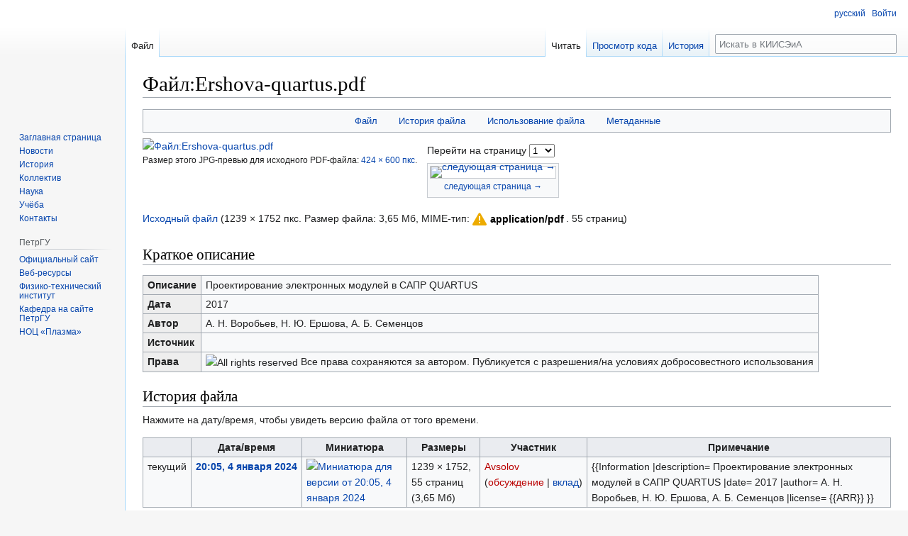

--- FILE ---
content_type: text/html; charset=UTF-8
request_url: https://dims.petrsu.ru/koi/%D0%A4%D0%B0%D0%B9%D0%BB:Ershova-quartus.pdf
body_size: 29665
content:
<!DOCTYPE html>
<html class="client-nojs" lang="ru" dir="ltr">
<head>
<meta charset="UTF-8"/>
<title>Файл:Ershova-quartus.pdf — КИИСЭиА</title>
<script>document.documentElement.className="client-js";RLCONF={"wgBreakFrames":false,"wgSeparatorTransformTable":[",\t."," \t,"],"wgDigitTransformTable":["",""],"wgDefaultDateFormat":"dmy","wgMonthNames":["","январь","февраль","март","апрель","май","июнь","июль","август","сентябрь","октябрь","ноябрь","декабрь"],"wgRequestId":"710aa672595c65971dd21c44","wgCSPNonce":false,"wgCanonicalNamespace":"File","wgCanonicalSpecialPageName":false,"wgNamespaceNumber":6,"wgPageName":"Файл:Ershova-quartus.pdf","wgTitle":"Ershova-quartus.pdf","wgCurRevisionId":1279,"wgRevisionId":1279,"wgArticleId":498,"wgIsArticle":true,"wgIsRedirect":false,"wgAction":"view","wgUserName":null,"wgUserGroups":["*"],"wgCategories":[],"wgPageContentLanguage":"ru","wgPageContentModel":"wikitext","wgRelevantPageName":"Файл:Ershova-quartus.pdf","wgRelevantArticleId":498,"wgIsProbablyEditable":false,"wgRelevantPageIsProbablyEditable":false,
"wgRestrictionEdit":[],"wgRestrictionMove":[],"wgRestrictionUpload":[],"wgMFDisplayWikibaseDescriptions":{"search":false,"watchlist":false,"tagline":false},"wgVector2022PreviewPages":[],"wgMediaViewerOnClick":true,"wgMediaViewerEnabledByDefault":true,"wgULSAcceptLanguageList":[],"wgULSCurrentAutonym":"русский","wgFileWarning":{"messages":{"main":"pdf-file-page-warning","header":"pdf-file-page-warning-header","info":"pdf-file-page-warning-info","footer":"pdf-file-page-warning-footer"},"link":"//www.mediawiki.org/wiki/Special:MyLanguage/Help:Security/PDF_files","module":"pdfhandler.messages"},"wgULSPosition":"personal","wgULSisCompactLinksEnabled":true,"wgULSisLanguageSelectorEmpty":false};RLSTATE={"site.styles":"ready","user.styles":"ready","user":"ready","user.options":"loading","mediawiki.interface.helpers.styles":"ready","filepage":"ready","mediawiki.action.view.filepage":"ready","skins.vector.styles.legacy":"ready","ext.embedVideo.styles":"ready","ext.uls.pt":"ready"};
RLPAGEMODULES=["mediawiki.page.image.pagination","pdfhandler.messages","mediawiki.filewarning","mediawiki.action.view.metadata","site","mediawiki.page.ready","skins.vector.legacy.js","mmv.head","mmv.bootstrap.autostart","ext.eventLogging","ext.gadget.Carousel","ext.gadget.HotCat","ext.embedVideo.overlay","ext.uls.compactlinks","ext.uls.interface"];</script>
<script>(RLQ=window.RLQ||[]).push(function(){mw.loader.implement("user.options@12s5i",function($,jQuery,require,module){mw.user.tokens.set({"patrolToken":"+\\","watchToken":"+\\","csrfToken":"+\\"});});});</script>
<link rel="stylesheet" href="/k/load.php?lang=ru&amp;modules=ext.embedVideo.styles%7Cext.uls.pt%7Cfilepage%7Cmediawiki.action.view.filepage%7Cmediawiki.interface.helpers.styles%7Cskins.vector.styles.legacy&amp;only=styles&amp;skin=vector"/>
<script async="" src="/k/load.php?lang=ru&amp;modules=startup&amp;only=scripts&amp;raw=1&amp;skin=vector"></script>
<meta name="ResourceLoaderDynamicStyles" content=""/>
<link rel="stylesheet" href="/k/load.php?lang=ru&amp;modules=site.styles&amp;only=styles&amp;skin=vector"/>
<meta name="generator" content="MediaWiki 1.40.1"/>
<meta name="robots" content="max-image-preview:standard"/>
<meta name="format-detection" content="telephone=no"/>
<meta name="viewport" content="width=1000"/>
<link rel="icon" href="/favicon.ico"/>
<link rel="search" type="application/opensearchdescription+xml" href="/k/opensearch_desc.php" title="КИИСЭиА (ru)"/>
<link rel="EditURI" type="application/rsd+xml" href="https://dims.petrsu.ru/k/api.php?action=rsd"/>
<link rel="alternate" type="application/atom+xml" title="КИИСЭиА — Atom-лента" href="/k/index.php?title=%D0%A1%D0%BB%D1%83%D0%B6%D0%B5%D0%B1%D0%BD%D0%B0%D1%8F:%D0%A1%D0%B2%D0%B5%D0%B6%D0%B8%D0%B5_%D0%BF%D1%80%D0%B0%D0%B2%D0%BA%D0%B8&amp;feed=atom"/>
</head>
<body class="skin-vector-legacy mediawiki ltr sitedir-ltr mw-hide-empty-elt ns-6 ns-subject page-Файл_Ershova-quartus_pdf rootpage-Файл_Ershova-quartus_pdf skin-vector action-view"><div id="mw-page-base" class="noprint"></div>
<div id="mw-head-base" class="noprint"></div>
<div id="content" class="mw-body" role="main">
	<a id="top"></a>
	<div id="siteNotice"></div>
	<div class="mw-indicators">
	</div>
	<h1 id="firstHeading" class="firstHeading mw-first-heading"><span class="mw-page-title-namespace">Файл</span><span class="mw-page-title-separator">:</span><span class="mw-page-title-main">Ershova-quartus.pdf</span></h1>
	<div id="bodyContent" class="vector-body">
		<div id="siteSub" class="noprint">Материал из КИИСЭиА</div>
		<div id="contentSub"><div id="mw-content-subtitle"></div></div>
		<div id="contentSub2"></div>
		
		<div id="jump-to-nav"></div>
		<a class="mw-jump-link" href="#mw-head">Перейти к навигации</a>
		<a class="mw-jump-link" href="#searchInput">Перейти к поиску</a>
		<div id="mw-content-text" class="mw-body-content"><ul id="filetoc"><li><a href="#file">Файл</a></li>
<li><a href="#filehistory">История файла</a></li>
<li><a href="#filelinks">Использование файла</a></li>
<li><a href="#metadata">Метаданные</a></li></ul><div class="mw-filepage-multipage multipageimage"><div class="fullImageLink" id="file"><a href="/k/img_auth.php/c/cd/Ershova-quartus.pdf"><img alt="Файл:Ershova-quartus.pdf" src="/k/img_auth.php/thumb/c/cd/Ershova-quartus.pdf/page1-424px-Ershova-quartus.pdf.jpg?20240104170510" decoding="async" width="424" height="600" srcset="/k/img_auth.php/thumb/c/cd/Ershova-quartus.pdf/page1-636px-Ershova-quartus.pdf.jpg?20240104170510 1.5x, /k/img_auth.php/thumb/c/cd/Ershova-quartus.pdf/page1-848px-Ershova-quartus.pdf.jpg?20240104170510 2x" data-file-width="1239" data-file-height="1752" /></a><div class="mw-filepage-resolutioninfo">Размер этого JPG-превью для исходного PDF-файла: <a href="/k/img_auth.php/thumb/c/cd/Ershova-quartus.pdf/page1-424px-Ershova-quartus.pdf.jpg" class="mw-thumbnail-link">424 × 600 пкс</a>.</div></div>
<div class="mw-filepage-multipage-navigation multipageimagenavbox"><form name="pageselector" action="/k/index.php"><input type="hidden" value="Файл:Ershova-quartus.pdf" name="title"/>Перейти на страницу <select id="pageselector" name="page"><option value="1" selected="">1</option>
<option value="2">2</option>
<option value="3">3</option>
<option value="4">4</option>
<option value="5">5</option>
<option value="6">6</option>
<option value="7">7</option>
<option value="8">8</option>
<option value="9">9</option>
<option value="10">10</option>
<option value="11">11</option>
<option value="12">12</option>
<option value="13">13</option>
<option value="14">14</option>
<option value="15">15</option>
<option value="16">16</option>
<option value="17">17</option>
<option value="18">18</option>
<option value="19">19</option>
<option value="20">20</option>
<option value="21">21</option>
<option value="22">22</option>
<option value="23">23</option>
<option value="24">24</option>
<option value="25">25</option>
<option value="26">26</option>
<option value="27">27</option>
<option value="28">28</option>
<option value="29">29</option>
<option value="30">30</option>
<option value="31">31</option>
<option value="32">32</option>
<option value="33">33</option>
<option value="34">34</option>
<option value="35">35</option>
<option value="36">36</option>
<option value="37">37</option>
<option value="38">38</option>
<option value="39">39</option>
<option value="40">40</option>
<option value="41">41</option>
<option value="42">42</option>
<option value="43">43</option>
<option value="44">44</option>
<option value="45">45</option>
<option value="46">46</option>
<option value="47">47</option>
<option value="48">48</option>
<option value="49">49</option>
<option value="50">50</option>
<option value="51">51</option>
<option value="52">52</option>
<option value="53">53</option>
<option value="54">54</option>
<option value="55">55</option></select> <input type="submit" value="Перейти!"/></form>
<figure class="mw-default-size mw-halign-none" typeof="mw:File/Thumb"><a href="/k/index.php?title=%D0%A4%D0%B0%D0%B9%D0%BB:Ershova-quartus.pdf&amp;page=2" class="mw-file-description"><img alt="следующая страница →" src="/k/img_auth.php/thumb/c/cd/Ershova-quartus.pdf/page2-180px-Ershova-quartus.pdf.jpg?20240104170510" decoding="async" width="180" height="255" srcset="/k/img_auth.php/thumb/c/cd/Ershova-quartus.pdf/page2-270px-Ershova-quartus.pdf.jpg?20240104170510 1.5x, /k/img_auth.php/thumb/c/cd/Ershova-quartus.pdf/page2-360px-Ershova-quartus.pdf.jpg?20240104170510 2x" data-file-width="1239" data-file-height="1752" /></a><figcaption><a href="/k/index.php?title=%D0%A4%D0%B0%D0%B9%D0%BB:Ershova-quartus.pdf&amp;page=2" title="Файл:Ershova-quartus.pdf">следующая страница →</a></figcaption></figure>
<a href="/k/index.php?title=%D0%A4%D0%B0%D0%B9%D0%BB:Ershova-quartus.pdf&amp;page=2" title="Файл:Ershova-quartus.pdf">следующая страница →</a></div></div><div class="fullMedia"><p><a href="/k/img_auth.php/c/cd/Ershova-quartus.pdf" class="internal" title="Ershova-quartus.pdf">Исходный файл</a> &#8206;<span class="fileInfo">(1239 × 1752 пкс. Размер файла: 3,65 Мб, MIME-тип: <span class="mime-type">application/pdf</span>. 55 страниц)</span>
</p></div><div id="mw-imagepage-content" lang="ru" dir="ltr" class="mw-content-ltr"><div class="mw-parser-output"><h2><span id=".D0.9A.D1.80.D0.B0.D1.82.D0.BA.D0.BE.D0.B5_.D0.BE.D0.BF.D0.B8.D1.81.D0.B0.D0.BD.D0.B8.D0.B5"></span><span class="mw-headline" id="Краткое_описание">Краткое описание</span></h2>
<table class="wikitable">

<tbody><tr>
<td style="background: #eee; font-weight:bold">Описание</td>
<td>Проектирование электронных модулей в САПР QUARTUS
</td></tr>
<tr>
<td style="background: #eee; font-weight:bold">Дата</td>
<td>2017
</td></tr>
<tr>
<td style="background: #eee; font-weight:bold">Автор</td>
<td>А. Н. Воробьев, Н. Ю. Ершова, А. Б. Семенцов
</td></tr>
<tr>
<td style="background: #eee; font-weight:bold">Источник</td>
<td>
</td></tr>
<tr>
<td style="background: #eee; font-weight:bold">Права</td>
<td><span typeof="mw:File"><span title="All rights reserved"><img alt="All rights reserved" src="https://upload.wikimedia.org/wikipedia/commons/thumb/9/93/All_rights_reserved_logo.svg/langru-40px-All_rights_reserved_logo.svg.png" decoding="async" width="24" height="24" srcset="https://upload.wikimedia.org/wikipedia/commons/thumb/9/93/All_rights_reserved_logo.svg/langru-60px-All_rights_reserved_logo.svg.png 2x" data-file-width="64" data-file-height="64" /></span></span> Все права сохраняются за автором. Публикуется с разрешения/на условиях добросовестного использования
</td></tr></tbody></table>
<!-- 
NewPP limit report
Cached time: 20260115203635
Cache expiry: 86400
Reduced expiry: false
Complications: [no‐toc‐conversion]
CPU time usage: 0.269 seconds
Real time usage: 1.208 seconds
Preprocessor visited node count: 21/1000000
Post‐expand include size: 1074/2097152 bytes
Template argument size: 423/2097152 bytes
Highest expansion depth: 4/100
Expensive parser function count: 0/100
Unstrip recursion depth: 0/20
Unstrip post‐expand size: 0/5000000 bytes
-->
<!--
Transclusion expansion time report (%,ms,calls,template)
100.00%   11.663      1 Шаблон:Information
100.00%   11.663      1 -total
 40.98%    4.780      1 Шаблон:ARR
-->

<!-- Saved in parser cache with key dimswiki:pcache:idhash:498-0!canonical and timestamp 20260115203634 and revision id 1279. Rendering was triggered because: page-view
 -->
</div></div><h2 id="filehistory">История файла</h2>
<div id="mw-imagepage-section-filehistory">
<p>Нажмите на дату/время, чтобы увидеть версию файла от того времени.
</p>
<table class="wikitable filehistory">
<tr><th></th><th>Дата/время</th><th>Миниатюра</th><th>Размеры</th><th>Участник</th><th>Примечание</th></tr>
<tr><td>текущий</td><td class="filehistory-selected" style="white-space: nowrap;"><a href="/k/img_auth.php/c/cd/Ershova-quartus.pdf">20:05, 4 января 2024</a></td><td><a href="/k/img_auth.php/c/cd/Ershova-quartus.pdf"><img alt="Миниатюра для версии от 20:05, 4 января 2024" src="/k/img_auth.php/thumb/c/cd/Ershova-quartus.pdf/page1-85px-Ershova-quartus.pdf.jpg?20240104170510" decoding="async" width="85" height="120" data-file-width="1239" data-file-height="1752" /></a></td><td>1239 × 1752, 55 страниц <span style="white-space: nowrap;">(3,65 Мб)</span></td><td><a href="/k/index.php?title=%D0%A3%D1%87%D0%B0%D1%81%D1%82%D0%BD%D0%B8%D0%BA:Avsolov&amp;action=edit&amp;redlink=1" class="new mw-userlink" title="Участник:Avsolov (страница не существует)"><bdi>Avsolov</bdi></a><span style="white-space: nowrap;"> <span class="mw-usertoollinks">(<a href="/k/index.php?title=%D0%9E%D0%B1%D1%81%D1%83%D0%B6%D0%B4%D0%B5%D0%BD%D0%B8%D0%B5_%D1%83%D1%87%D0%B0%D1%81%D1%82%D0%BD%D0%B8%D0%BA%D0%B0:Avsolov&amp;action=edit&amp;redlink=1" class="new mw-usertoollinks-talk" title="Обсуждение участника:Avsolov (страница не существует)">обсуждение</a> | <a href="/koi/%D0%A1%D0%BB%D1%83%D0%B6%D0%B5%D0%B1%D0%BD%D0%B0%D1%8F:%D0%92%D0%BA%D0%BB%D0%B0%D0%B4/Avsolov" class="mw-usertoollinks-contribs" title="Служебная:Вклад/Avsolov">вклад</a>)</span></span></td><td dir="ltr">{{Information |description= Проектирование электронных модулей в САПР QUARTUS |date= 2017 |author= А. Н. Воробьев, Н. Ю. Ершова, А. Б. Семенцов |license= {{ARR}} }}</td></tr>
</table>

</div>
<div class="mw-imagepage-upload-links"><p id="mw-imagepage-upload-disallowed">Вы не можете перезаписать этот файл.</p></div><h2 id="filelinks">Использование файла</h2>
<div id="mw-imagepage-nolinkstoimage">
<p>Нет страниц, использующих этот файл.
</p>
</div><h2 id="metadata">Метаданные</h2>
<div class="mw-imagepage-section-metadata"><p>Файл содержит дополнительные данные, обычно добавляемые цифровыми камерами или сканерами. Если файл после создания редактировался, то некоторые параметры могут не соответствовать текущему изображению.</p><table id="mw_metadata" class="mw_metadata collapsed">
<tbody><tr class="exif-artist"><th>Автор</th><td>CompUsr1</td></tr><tr class="exif-software mw-metadata-collapsible"><th>Программное обеспечение</th><td>Microsoft® Word 2010</td></tr><tr class="exif-pdf-producer mw-metadata-collapsible"><th>Программа преобразования</th><td>Microsoft® Word 2010</td></tr><tr class="exif-pdf-encrypted mw-metadata-collapsible"><th>Шифрование</th><td>no</td></tr><tr class="exif-pdf-pagesize mw-metadata-collapsible"><th>Размер страницы</th><td>595.32 x 841.92 pts (A4)</td></tr><tr class="exif-pdf-version mw-metadata-collapsible"><th>Версия в формате PDF</th><td>1.5</td></tr></tbody></table>
</div>
<div class="printfooter" data-nosnippet="">Источник — <a dir="ltr" href="https://dims.petrsu.ru/k/index.php?title=Файл:Ershova-quartus.pdf&amp;oldid=1279">https://dims.petrsu.ru/k/index.php?title=Файл:Ershova-quartus.pdf&amp;oldid=1279</a></div></div>
		<div id="catlinks" class="catlinks catlinks-allhidden" data-mw="interface"></div>
	</div>
</div>

<div id="mw-navigation">
	<h2>Навигация</h2>
	<div id="mw-head">
		
<nav id="p-personal" class="vector-menu mw-portlet mw-portlet-personal vector-user-menu-legacy" aria-labelledby="p-personal-label" role="navigation"  >
	<h3
		id="p-personal-label"
		
		class="vector-menu-heading "
	>
		<span class="vector-menu-heading-label">Персональные инструменты</span>
	</h3>
	<div class="vector-menu-content">
		
		<ul class="vector-menu-content-list"><li id="pt-uls" class="mw-list-item active"><a class="uls-trigger" href="#"><span>русский</span></a></li><li id="pt-login" class="mw-list-item"><a href="/k/index.php?title=%D0%A1%D0%BB%D1%83%D0%B6%D0%B5%D0%B1%D0%BD%D0%B0%D1%8F:%D0%92%D1%85%D0%BE%D0%B4&amp;returnto=%D0%A4%D0%B0%D0%B9%D0%BB%3AErshova-quartus.pdf" title="Здесь можно зарегистрироваться в системе, но это необязательно. [o]" accesskey="o"><span>Войти</span></a></li></ul>
		
	</div>
</nav>

		<div id="left-navigation">
			
<nav id="p-namespaces" class="vector-menu mw-portlet mw-portlet-namespaces vector-menu-tabs vector-menu-tabs-legacy" aria-labelledby="p-namespaces-label" role="navigation"  >
	<h3
		id="p-namespaces-label"
		
		class="vector-menu-heading "
	>
		<span class="vector-menu-heading-label">Пространства имён</span>
	</h3>
	<div class="vector-menu-content">
		
		<ul class="vector-menu-content-list"><li id="ca-nstab-image" class="selected mw-list-item"><a href="/koi/%D0%A4%D0%B0%D0%B9%D0%BB:Ershova-quartus.pdf" title="Страница файла [c]" accesskey="c"><span>Файл</span></a></li><li id="ca-talk" class="new mw-list-item"><a href="/k/index.php?title=%D0%9E%D0%B1%D1%81%D1%83%D0%B6%D0%B4%D0%B5%D0%BD%D0%B8%D0%B5_%D1%84%D0%B0%D0%B9%D0%BB%D0%B0:Ershova-quartus.pdf&amp;action=edit&amp;redlink=1" rel="discussion" title="Обсуждение основной страницы (страница не существует) [t]" accesskey="t"><span>Обсуждение</span></a></li></ul>
		
	</div>
</nav>

			
<nav id="p-variants" class="vector-menu mw-portlet mw-portlet-variants emptyPortlet vector-menu-dropdown" aria-labelledby="p-variants-label" role="navigation"  >
	<input type="checkbox"
		id="p-variants-checkbox"
		role="button"
		aria-haspopup="true"
		data-event-name="ui.dropdown-p-variants"
		class="vector-menu-checkbox"
		aria-labelledby="p-variants-label"
	/>
	<label
		id="p-variants-label"
		 aria-label="Изменить вариант языка"
		class="vector-menu-heading "
	>
		<span class="vector-menu-heading-label">русский</span>
	</label>
	<div class="vector-menu-content">
		
		<ul class="vector-menu-content-list"></ul>
		
	</div>
</nav>

		</div>
		<div id="right-navigation">
			
<nav id="p-views" class="vector-menu mw-portlet mw-portlet-views vector-menu-tabs vector-menu-tabs-legacy" aria-labelledby="p-views-label" role="navigation"  >
	<h3
		id="p-views-label"
		
		class="vector-menu-heading "
	>
		<span class="vector-menu-heading-label">Просмотры</span>
	</h3>
	<div class="vector-menu-content">
		
		<ul class="vector-menu-content-list"><li id="ca-view" class="selected mw-list-item"><a href="/koi/%D0%A4%D0%B0%D0%B9%D0%BB:Ershova-quartus.pdf"><span>Читать</span></a></li><li id="ca-viewsource" class="mw-list-item"><a href="/k/index.php?title=%D0%A4%D0%B0%D0%B9%D0%BB:Ershova-quartus.pdf&amp;action=edit" title="Эта страница защищена от изменений.&#10;Вы можете посмотреть её исходный текст. [e]" accesskey="e"><span>Просмотр кода</span></a></li><li id="ca-history" class="mw-list-item"><a href="/k/index.php?title=%D0%A4%D0%B0%D0%B9%D0%BB:Ershova-quartus.pdf&amp;action=history" title="Журнал изменений страницы [h]" accesskey="h"><span>История</span></a></li></ul>
		
	</div>
</nav>

			
<nav id="p-cactions" class="vector-menu mw-portlet mw-portlet-cactions emptyPortlet vector-menu-dropdown" aria-labelledby="p-cactions-label" role="navigation"  title="Больше возможностей" >
	<input type="checkbox"
		id="p-cactions-checkbox"
		role="button"
		aria-haspopup="true"
		data-event-name="ui.dropdown-p-cactions"
		class="vector-menu-checkbox"
		aria-labelledby="p-cactions-label"
	/>
	<label
		id="p-cactions-label"
		
		class="vector-menu-heading "
	>
		<span class="vector-menu-heading-label">Ещё</span>
	</label>
	<div class="vector-menu-content">
		
		<ul class="vector-menu-content-list"></ul>
		
	</div>
</nav>

			
<div id="p-search" role="search" class="vector-search-box-vue  vector-search-box-show-thumbnail vector-search-box-auto-expand-width vector-search-box">
	<div>
		<form action="/k/index.php" id="searchform"
			class="vector-search-box-form">
			<div id="simpleSearch"
				class="vector-search-box-inner"
				 data-search-loc="header-navigation">
				<input class="vector-search-box-input"
					 type="search" name="search" placeholder="Искать в КИИСЭиА" aria-label="Искать в КИИСЭиА" autocapitalize="sentences" title="Искать в КИИСЭиА [f]" accesskey="f" id="searchInput"
				>
				<input type="hidden" name="title" value="Служебная:Поиск">
				<input id="mw-searchButton"
					 class="searchButton mw-fallbackSearchButton" type="submit" name="fulltext" title="Найти страницы, содержащие указанный текст" value="Найти">
				<input id="searchButton"
					 class="searchButton" type="submit" name="go" title="Перейти к странице, имеющей в точности такое название" value="Перейти">
			</div>
		</form>
	</div>
</div>

		</div>
	</div>
	
<div id="mw-panel" class="vector-legacy-sidebar">
	<div id="p-logo" role="banner">
		<a class="mw-wiki-logo" href="/koi/%D0%97%D0%B0%D0%B3%D0%BB%D0%B0%D0%B2%D0%BD%D0%B0%D1%8F_%D1%81%D1%82%D1%80%D0%B0%D0%BD%D0%B8%D1%86%D0%B0"
			title="Перейти на заглавную страницу"></a>
	</div>
	
<nav id="p-navigation" class="vector-menu mw-portlet mw-portlet-navigation vector-menu-portal portal" aria-labelledby="p-navigation-label" role="navigation"  >
	<h3
		id="p-navigation-label"
		
		class="vector-menu-heading "
	>
		<span class="vector-menu-heading-label">Навигация</span>
	</h3>
	<div class="vector-menu-content">
		
		<ul class="vector-menu-content-list"><li id="n-mainpage-description" class="mw-list-item"><a href="/koi/%D0%97%D0%B0%D0%B3%D0%BB%D0%B0%D0%B2%D0%BD%D0%B0%D1%8F_%D1%81%D1%82%D1%80%D0%B0%D0%BD%D0%B8%D1%86%D0%B0" title="Перейти на заглавную страницу [z]" accesskey="z"><span>Заглавная страница</span></a></li><li id="n-Новости" class="mw-list-item"><a href="/koi/%D0%9D%D0%BE%D0%B2%D0%BE%D1%81%D1%82%D0%B8"><span>Новости</span></a></li><li id="n-История" class="mw-list-item"><a href="/koi/%D0%98%D1%81%D1%82%D0%BE%D1%80%D0%B8%D1%8F"><span>История</span></a></li><li id="n-Кадры" class="mw-list-item"><a href="/koi/%D0%9A%D0%BE%D0%BB%D0%BB%D0%B5%D0%BA%D1%82%D0%B8%D0%B2"><span>Коллектив</span></a></li><li id="n-Наука" class="mw-list-item"><a href="/koi/%D0%9D%D0%B0%D1%83%D1%87%D0%BD%D0%B0%D1%8F_%D0%B4%D0%B5%D1%8F%D1%82%D0%B5%D0%BB%D1%8C%D0%BD%D0%BE%D1%81%D1%82%D1%8C"><span>Наука</span></a></li><li id="n-Учёба" class="mw-list-item"><a href="/koi/%D0%A3%D1%87%D1%91%D0%B1%D0%B0"><span>Учёба</span></a></li><li id="n-Контакты" class="mw-list-item"><a href="/koi/%D0%9A%D0%98%D0%98%D0%A1%D0%AD%D0%B8%D0%90:%D0%9E%D0%BF%D0%B8%D1%81%D0%B0%D0%BD%D0%B8%D0%B5"><span>Контакты</span></a></li></ul>
		
	</div>
</nav>

	
<nav id="p-ПетрГУ" class="vector-menu mw-portlet mw-portlet-ПетрГУ vector-menu-portal portal" aria-labelledby="p-ПетрГУ-label" role="navigation"  >
	<h3
		id="p-ПетрГУ-label"
		
		class="vector-menu-heading "
	>
		<span class="vector-menu-heading-label">ПетрГУ</span>
	</h3>
	<div class="vector-menu-content">
		
		<ul class="vector-menu-content-list"><li id="n-petrsu-official" class="mw-list-item"><a href="https://petrsu.ru" rel="nofollow"><span>Официальный сайт</span></a></li><li id="n-websites-of-petrsu" class="mw-list-item"><a href="https://petrsu.ru/eios/index" rel="nofollow"><span>Веб-ресурсы</span></a></li><li id="n-ФТИ" class="mw-list-item"><a href="https://petrsu.ru/structure/294/fizikotekhnitcheskij" rel="nofollow"><span>Физико-технический институт</span></a></li><li id="n-Кафедра-на-сайте-ПетрГУ" class="mw-list-item"><a href="https://petrsu.ru/structure/298/kafedraelektronikiie" rel="nofollow"><span>Кафедра на сайте ПетрГУ</span></a></li><li id="n-НОЦ-Плазма" class="mw-list-item"><a href="https://plasma.karelia.ru/" rel="nofollow"><span>НОЦ «Плазма»</span></a></li></ul>
		
	</div>
</nav>

<nav id="p-tb" class="vector-menu mw-portlet mw-portlet-tb vector-menu-portal portal" aria-labelledby="p-tb-label" role="navigation"  >
	<h3
		id="p-tb-label"
		
		class="vector-menu-heading "
	>
		<span class="vector-menu-heading-label">Инструменты</span>
	</h3>
	<div class="vector-menu-content">
		
		<ul class="vector-menu-content-list"><li id="t-whatlinkshere" class="mw-list-item"><a href="/koi/%D0%A1%D0%BB%D1%83%D0%B6%D0%B5%D0%B1%D0%BD%D0%B0%D1%8F:%D0%A1%D1%81%D1%8B%D0%BB%D0%BA%D0%B8_%D1%81%D1%8E%D0%B4%D0%B0/%D0%A4%D0%B0%D0%B9%D0%BB:Ershova-quartus.pdf" title="Список всех страниц, ссылающихся на данную [j]" accesskey="j"><span>Ссылки сюда</span></a></li><li id="t-recentchangeslinked" class="mw-list-item"><a href="/koi/%D0%A1%D0%BB%D1%83%D0%B6%D0%B5%D0%B1%D0%BD%D0%B0%D1%8F:%D0%A1%D0%B2%D1%8F%D0%B7%D0%B0%D0%BD%D0%BD%D1%8B%D0%B5_%D0%BF%D1%80%D0%B0%D0%B2%D0%BA%D0%B8/%D0%A4%D0%B0%D0%B9%D0%BB:Ershova-quartus.pdf" rel="nofollow" title="Последние изменения в страницах, на которые ссылается эта страница [k]" accesskey="k"><span>Связанные правки</span></a></li><li id="t-specialpages" class="mw-list-item"><a href="/koi/%D0%A1%D0%BB%D1%83%D0%B6%D0%B5%D0%B1%D0%BD%D0%B0%D1%8F:%D0%A1%D0%BF%D0%B5%D1%86%D1%81%D1%82%D1%80%D0%B0%D0%BD%D0%B8%D1%86%D1%8B" title="Список служебных страниц [q]" accesskey="q"><span>Служебные страницы</span></a></li><li id="t-print" class="mw-list-item"><a href="javascript:print();" rel="alternate" title="Версия этой страницы для печати [p]" accesskey="p"><span>Версия для печати</span></a></li><li id="t-permalink" class="mw-list-item"><a href="/k/index.php?title=%D0%A4%D0%B0%D0%B9%D0%BB:Ershova-quartus.pdf&amp;oldid=1279" title="Постоянная ссылка на эту версию страницы"><span>Постоянная ссылка</span></a></li><li id="t-info" class="mw-list-item"><a href="/k/index.php?title=%D0%A4%D0%B0%D0%B9%D0%BB:Ershova-quartus.pdf&amp;action=info" title="Подробнее об этой странице"><span>Сведения о странице</span></a></li></ul>
		
	</div>
</nav>

	
</div>

</div>

<footer id="footer" class="mw-footer" role="contentinfo" >
	<ul id="footer-info">
	<li id="footer-info-lastmod"> Эта страница в последний раз была отредактирована 4 января 2024 в 20:05.</li>
</ul>

	<ul id="footer-places">
	<li id="footer-places-privacy"><a href="/koi/%D0%9A%D0%98%D0%98%D0%A1%D0%AD%D0%B8%D0%90:%D0%9F%D0%BE%D0%BB%D0%B8%D1%82%D0%B8%D0%BA%D0%B0_%D0%BA%D0%BE%D0%BD%D1%84%D0%B8%D0%B4%D0%B5%D0%BD%D1%86%D0%B8%D0%B0%D0%BB%D1%8C%D0%BD%D0%BE%D1%81%D1%82%D0%B8">Политика конфиденциальности</a></li>
	<li id="footer-places-about"><a href="/koi/%D0%9A%D0%98%D0%98%D0%A1%D0%AD%D0%B8%D0%90:%D0%9E%D0%BF%D0%B8%D1%81%D0%B0%D0%BD%D0%B8%D0%B5">О КИИСЭиА</a></li>
	<li id="footer-places-disclaimers"><a href="/koi/%D0%9A%D0%98%D0%98%D0%A1%D0%AD%D0%B8%D0%90:%D0%9E%D0%BF%D0%B8%D1%81%D0%B0%D0%BD%D0%B8%D0%B5">-</a></li>
	<li id="footer-places-mobileview"><a href="https://dims.petrsu.ru/k/index.php?title=%D0%A4%D0%B0%D0%B9%D0%BB:Ershova-quartus.pdf&amp;mobileaction=toggle_view_mobile" class="noprint stopMobileRedirectToggle">Мобильная версия</a></li>
</ul>

	<ul id="footer-icons" class="noprint">
	<li id="footer-poweredbyico"><a href="https://www.mediawiki.org/"><img src="/k/resources/assets/poweredby_mediawiki_88x31.png" alt="Powered by MediaWiki" srcset="/k/resources/assets/poweredby_mediawiki_132x47.png 1.5x, /k/resources/assets/poweredby_mediawiki_176x62.png 2x" width="88" height="31" loading="lazy"/></a></li>
</ul>

</footer>

<script>(RLQ=window.RLQ||[]).push(function(){mw.config.set({"wgBackendResponseTime":2210,"wgPageParseReport":{"limitreport":{"cputime":"0.006","walltime":"0.007","ppvisitednodes":{"value":3,"limit":1000000},"postexpandincludesize":{"value":0,"limit":2097152},"templateargumentsize":{"value":0,"limit":2097152},"expansiondepth":{"value":1,"limit":100},"expensivefunctioncount":{"value":0,"limit":100},"unstrip-depth":{"value":0,"limit":20},"unstrip-size":{"value":0,"limit":5000000},"timingprofile":["100.00%    0.000      1 -total"]},"cachereport":{"timestamp":"20260115203634","ttl":86400,"transientcontent":false}}});});</script>
</body>
</html>

--- FILE ---
content_type: text/css; charset=utf-8
request_url: https://dims.petrsu.ru/k/load.php?lang=ru&modules=site.styles&only=styles&skin=vector
body_size: 99
content:
#ca-nstab-main{display:none !important}#ca-talk{display:none !important}#ca-nstab-user{display:none !important}

--- FILE ---
content_type: text/javascript; charset=utf-8
request_url: https://dims.petrsu.ru/k/load.php?lang=ru&modules=startup&only=scripts&raw=1&skin=vector
body_size: 13240
content:
function isCompatible(ua){return!!((function(){'use strict';return!this&&Function.prototype.bind;}())&&'querySelector'in document&&'localStorage'in window&&!ua.match(/MSIE 10|NetFront|Opera Mini|S40OviBrowser|MeeGo|Android.+Glass|^Mozilla\/5\.0 .+ Gecko\/$|googleweblight|PLAYSTATION|PlayStation/));}if(!isCompatible(navigator.userAgent)){document.documentElement.className=document.documentElement.className.replace(/(^|\s)client-js(\s|$)/,'$1client-nojs$2');while(window.NORLQ&&NORLQ[0]){NORLQ.shift()();}NORLQ={push:function(fn){fn();}};RLQ={push:function(){}};}else{if(window.performance&&performance.mark){performance.mark('mwStartup');}(function(){'use strict';var con=window.console;function logError(topic,data){var e=data.exception;var msg=(e?'Exception':'Error')+' in '+data.source+(data.module?' in module '+data.module:'')+(e?':':'.');con.log(msg);if(e){con.warn(e);}}function Map(){this.values=Object.create(null);}Map.prototype={constructor:Map,get:function(selection,fallback){if(
arguments.length<2){fallback=null;}if(typeof selection==='string'){return selection in this.values?this.values[selection]:fallback;}var results;if(Array.isArray(selection)){results={};for(var i=0;i<selection.length;i++){if(typeof selection[i]==='string'){results[selection[i]]=selection[i]in this.values?this.values[selection[i]]:fallback;}}return results;}if(selection===undefined){results={};for(var key in this.values){results[key]=this.values[key];}return results;}return fallback;},set:function(selection,value){if(arguments.length>1){if(typeof selection==='string'){this.values[selection]=value;return true;}}else if(typeof selection==='object'){for(var key in selection){this.values[key]=selection[key];}return true;}return false;},exists:function(selection){return typeof selection==='string'&&selection in this.values;}};var log=function(){};log.warn=Function.prototype.bind.call(con.warn,con);var mw={now:function(){var perf=window.performance;var navStart=perf&&perf.timing&&perf.timing.
navigationStart;mw.now=navStart&&perf.now?function(){return navStart+perf.now();}:Date.now;return mw.now();},trackQueue:[],track:function(topic,data){mw.trackQueue.push({topic:topic,data:data});},trackError:function(topic,data){mw.track(topic,data);logError(topic,data);},Map:Map,config:new Map(),messages:new Map(),templates:new Map(),log:log};window.mw=window.mediaWiki=mw;}());(function(){'use strict';var StringSet,store,hasOwn=Object.hasOwnProperty;function defineFallbacks(){StringSet=window.Set||function(){var set=Object.create(null);return{add:function(value){set[value]=true;},has:function(value){return value in set;}};};}defineFallbacks();function fnv132(str){var hash=0x811C9DC5;for(var i=0;i<str.length;i++){hash+=(hash<<1)+(hash<<4)+(hash<<7)+(hash<<8)+(hash<<24);hash^=str.charCodeAt(i);}hash=(hash>>>0).toString(36).slice(0,5);while(hash.length<5){hash='0'+hash;}return hash;}var isES6Supported=typeof Promise==='function'&&Promise.prototype.finally&&/./g.flags==='g'&&(function(){
try{new Function('(a = 0) => a');return true;}catch(e){return false;}}());var registry=Object.create(null),sources=Object.create(null),handlingPendingRequests=false,pendingRequests=[],queue=[],jobs=[],willPropagate=false,errorModules=[],baseModules=["jquery","mediawiki.base"],marker=document.querySelector('meta[name="ResourceLoaderDynamicStyles"]'),lastCssBuffer,rAF=window.requestAnimationFrame||setTimeout;function addToHead(el,nextNode){if(nextNode&&nextNode.parentNode){nextNode.parentNode.insertBefore(el,nextNode);}else{document.head.appendChild(el);}}function newStyleTag(text,nextNode){var el=document.createElement('style');el.appendChild(document.createTextNode(text));addToHead(el,nextNode);return el;}function flushCssBuffer(cssBuffer){if(cssBuffer===lastCssBuffer){lastCssBuffer=null;}newStyleTag(cssBuffer.cssText,marker);for(var i=0;i<cssBuffer.callbacks.length;i++){cssBuffer.callbacks[i]();}}function addEmbeddedCSS(cssText,callback){if(!lastCssBuffer||cssText.slice(0,7)===
'@import'){lastCssBuffer={cssText:'',callbacks:[]};rAF(flushCssBuffer.bind(null,lastCssBuffer));}lastCssBuffer.cssText+='\n'+cssText;lastCssBuffer.callbacks.push(callback);}function getCombinedVersion(modules){var hashes=modules.reduce(function(result,module){return result+registry[module].version;},'');return fnv132(hashes);}function allReady(modules){for(var i=0;i<modules.length;i++){if(mw.loader.getState(modules[i])!=='ready'){return false;}}return true;}function allWithImplicitReady(module){return allReady(registry[module].dependencies)&&(baseModules.indexOf(module)!==-1||allReady(baseModules));}function anyFailed(modules){for(var i=0;i<modules.length;i++){var state=mw.loader.getState(modules[i]);if(state==='error'||state==='missing'){return modules[i];}}return false;}function doPropagation(){var didPropagate=true;var module;while(didPropagate){didPropagate=false;while(errorModules.length){var errorModule=errorModules.shift(),baseModuleError=baseModules.indexOf(errorModule)!==-1;
for(module in registry){if(registry[module].state!=='error'&&registry[module].state!=='missing'){if(baseModuleError&&baseModules.indexOf(module)===-1){registry[module].state='error';didPropagate=true;}else if(registry[module].dependencies.indexOf(errorModule)!==-1){registry[module].state='error';errorModules.push(module);didPropagate=true;}}}}for(module in registry){if(registry[module].state==='loaded'&&allWithImplicitReady(module)){execute(module);didPropagate=true;}}for(var i=0;i<jobs.length;i++){var job=jobs[i];var failed=anyFailed(job.dependencies);if(failed!==false||allReady(job.dependencies)){jobs.splice(i,1);i-=1;try{if(failed!==false&&job.error){job.error(new Error('Failed dependency: '+failed),job.dependencies);}else if(failed===false&&job.ready){job.ready();}}catch(e){mw.trackError('resourceloader.exception',{exception:e,source:'load-callback'});}didPropagate=true;}}}willPropagate=false;}function setAndPropagate(module,state){registry[module].state=state;if(state==='ready'){
store.add(module);}else if(state==='error'||state==='missing'){errorModules.push(module);}else if(state!=='loaded'){return;}if(willPropagate){return;}willPropagate=true;mw.requestIdleCallback(doPropagation,{timeout:1});}function sortDependencies(module,resolved,unresolved){if(!(module in registry)){throw new Error('Unknown module: '+module);}if(typeof registry[module].skip==='string'){var skip=(new Function(registry[module].skip)());registry[module].skip=!!skip;if(skip){registry[module].dependencies=[];setAndPropagate(module,'ready');return;}}if(!unresolved){unresolved=new StringSet();}var deps=registry[module].dependencies;unresolved.add(module);for(var i=0;i<deps.length;i++){if(resolved.indexOf(deps[i])===-1){if(unresolved.has(deps[i])){throw new Error('Circular reference detected: '+module+' -> '+deps[i]);}sortDependencies(deps[i],resolved,unresolved);}}resolved.push(module);}function resolve(modules){var resolved=baseModules.slice();for(var i=0;i<modules.length;i++){
sortDependencies(modules[i],resolved);}return resolved;}function resolveStubbornly(modules){var resolved=baseModules.slice();for(var i=0;i<modules.length;i++){var saved=resolved.slice();try{sortDependencies(modules[i],resolved);}catch(err){resolved=saved;mw.log.warn('Skipped unavailable module '+modules[i]);if(modules[i]in registry){mw.trackError('resourceloader.exception',{exception:err,source:'resolve'});}}}return resolved;}function resolveRelativePath(relativePath,basePath){var relParts=relativePath.match(/^((?:\.\.?\/)+)(.*)$/);if(!relParts){return null;}var baseDirParts=basePath.split('/');baseDirParts.pop();var prefixes=relParts[1].split('/');prefixes.pop();var prefix;while((prefix=prefixes.pop())!==undefined){if(prefix==='..'){baseDirParts.pop();}}return(baseDirParts.length?baseDirParts.join('/')+'/':'')+relParts[2];}function makeRequireFunction(moduleObj,basePath){return function require(moduleName){var fileName=resolveRelativePath(moduleName,basePath);if(fileName===null){
return mw.loader.require(moduleName);}if(hasOwn.call(moduleObj.packageExports,fileName)){return moduleObj.packageExports[fileName];}var scriptFiles=moduleObj.script.files;if(!hasOwn.call(scriptFiles,fileName)){throw new Error('Cannot require undefined file '+fileName);}var result,fileContent=scriptFiles[fileName];if(typeof fileContent==='function'){var moduleParam={exports:{}};fileContent(makeRequireFunction(moduleObj,fileName),moduleParam,moduleParam.exports);result=moduleParam.exports;}else{result=fileContent;}moduleObj.packageExports[fileName]=result;return result;};}function addScript(src,callback){var script=document.createElement('script');script.src=src;script.onload=script.onerror=function(){if(script.parentNode){script.parentNode.removeChild(script);}if(callback){callback();callback=null;}};document.head.appendChild(script);return script;}function queueModuleScript(src,moduleName,callback){pendingRequests.push(function(){if(moduleName!=='jquery'){window.require=mw.loader.
require;window.module=registry[moduleName].module;}addScript(src,function(){delete window.module;callback();if(pendingRequests[0]){pendingRequests.shift()();}else{handlingPendingRequests=false;}});});if(!handlingPendingRequests&&pendingRequests[0]){handlingPendingRequests=true;pendingRequests.shift()();}}function addLink(url,media,nextNode){var el=document.createElement('link');el.rel='stylesheet';if(media){el.media=media;}el.href=url;addToHead(el,nextNode);return el;}function domEval(code){var script=document.createElement('script');if(mw.config.get('wgCSPNonce')!==false){script.nonce=mw.config.get('wgCSPNonce');}script.text=code;document.head.appendChild(script);script.parentNode.removeChild(script);}function enqueue(dependencies,ready,error){if(allReady(dependencies)){if(ready){ready();}return;}var failed=anyFailed(dependencies);if(failed!==false){if(error){error(new Error('Dependency '+failed+' failed to load'),dependencies);}return;}if(ready||error){jobs.push({dependencies:
dependencies.filter(function(module){var state=registry[module].state;return state==='registered'||state==='loaded'||state==='loading'||state==='executing';}),ready:ready,error:error});}dependencies.forEach(function(module){if(registry[module].state==='registered'&&queue.indexOf(module)===-1){queue.push(module);}});mw.loader.work();}function execute(module){if(registry[module].state!=='loaded'){throw new Error('Module in state "'+registry[module].state+'" may not execute: '+module);}registry[module].state='executing';var runScript=function(){var script=registry[module].script;var markModuleReady=function(){setAndPropagate(module,'ready');};var nestedAddScript=function(arr,offset){if(offset>=arr.length){markModuleReady();return;}queueModuleScript(arr[offset],module,function(){nestedAddScript(arr,offset+1);});};try{if(Array.isArray(script)){nestedAddScript(script,0);}else if(typeof script==='function'){if(module==='jquery'){script();}else{script(window.$,window.$,mw.loader.require,
registry[module].module);}markModuleReady();}else if(typeof script==='object'&&script!==null){var mainScript=script.files[script.main];if(typeof mainScript!=='function'){throw new Error('Main file in module '+module+' must be a function');}mainScript(makeRequireFunction(registry[module],script.main),registry[module].module,registry[module].module.exports);markModuleReady();}else if(typeof script==='string'){domEval(script);markModuleReady();}else{markModuleReady();}}catch(e){setAndPropagate(module,'error');mw.trackError('resourceloader.exception',{exception:e,module:module,source:'module-execute'});}};if(registry[module].messages){mw.messages.set(registry[module].messages);}if(registry[module].templates){mw.templates.set(module,registry[module].templates);}var cssPending=0;var cssHandle=function(){cssPending++;return function(){cssPending--;if(cssPending===0){var runScriptCopy=runScript;runScript=undefined;runScriptCopy();}};};var style=registry[module].style;if(style){if('css'in style
){for(var i=0;i<style.css.length;i++){addEmbeddedCSS(style.css[i],cssHandle());}}if('url'in style){for(var media in style.url){var urls=style.url[media];for(var j=0;j<urls.length;j++){addLink(urls[j],media,marker);}}}}if(module==='user'){var siteDeps;var siteDepErr;try{siteDeps=resolve(['site']);}catch(e){siteDepErr=e;runScript();}if(!siteDepErr){enqueue(siteDeps,runScript,runScript);}}else if(cssPending===0){runScript();}}function sortQuery(o){var sorted={};var list=[];for(var key in o){list.push(key);}list.sort();for(var i=0;i<list.length;i++){sorted[list[i]]=o[list[i]];}return sorted;}function buildModulesString(moduleMap){var str=[];var list=[];var p;function restore(suffix){return p+suffix;}for(var prefix in moduleMap){p=prefix===''?'':prefix+'.';str.push(p+moduleMap[prefix].join(','));list.push.apply(list,moduleMap[prefix].map(restore));}return{str:str.join('|'),list:list};}function makeQueryString(params){var str='';for(var key in params){str+=(str?'&':'')+encodeURIComponent(key
)+'='+encodeURIComponent(params[key]);}return str;}function batchRequest(batch){if(!batch.length){return;}var sourceLoadScript,currReqBase,moduleMap;function doRequest(){var query=Object.create(currReqBase),packed=buildModulesString(moduleMap);query.modules=packed.str;query.version=getCombinedVersion(packed.list);query=sortQuery(query);addScript(sourceLoadScript+'?'+makeQueryString(query));}batch.sort();var reqBase={"lang":"ru","skin":"vector"};var splits=Object.create(null);for(var b=0;b<batch.length;b++){var bSource=registry[batch[b]].source;var bGroup=registry[batch[b]].group;if(!splits[bSource]){splits[bSource]=Object.create(null);}if(!splits[bSource][bGroup]){splits[bSource][bGroup]=[];}splits[bSource][bGroup].push(batch[b]);}for(var source in splits){sourceLoadScript=sources[source];for(var group in splits[source]){var modules=splits[source][group];currReqBase=Object.create(reqBase);if(group===0&&mw.config.get('wgUserName')!==null){currReqBase.user=mw.config.get('wgUserName');}
var currReqBaseLength=makeQueryString(currReqBase).length+23;var length=0;moduleMap=Object.create(null);for(var i=0;i<modules.length;i++){var lastDotIndex=modules[i].lastIndexOf('.'),prefix=modules[i].slice(0,Math.max(0,lastDotIndex)),suffix=modules[i].slice(lastDotIndex+1),bytesAdded=moduleMap[prefix]?suffix.length+3:modules[i].length+3;if(length&&length+currReqBaseLength+bytesAdded>mw.loader.maxQueryLength){doRequest();length=0;moduleMap=Object.create(null);}if(!moduleMap[prefix]){moduleMap[prefix]=[];}length+=bytesAdded;moduleMap[prefix].push(suffix);}doRequest();}}}function asyncEval(implementations,cb){if(!implementations.length){return;}mw.requestIdleCallback(function(){try{domEval(implementations.join(';'));}catch(err){cb(err);}});}function getModuleKey(module){return module in registry?(module+'@'+registry[module].version):null;}function splitModuleKey(key){var index=key.lastIndexOf('@');if(index===-1||index===0){return{name:key,version:''};}return{name:key.slice(0,index),
version:key.slice(index+1)};}function registerOne(module,version,dependencies,group,source,skip){if(module in registry){throw new Error('module already registered: '+module);}version=String(version||'');if(version.slice(-1)==='!'){if(!isES6Supported){return;}version=version.slice(0,-1);}registry[module]={module:{exports:{}},packageExports:{},version:version,dependencies:dependencies||[],group:typeof group==='undefined'?null:group,source:typeof source==='string'?source:'local',state:'registered',skip:typeof skip==='string'?skip:null};}mw.loader={moduleRegistry:registry,maxQueryLength:2000,addStyleTag:newStyleTag,addScriptTag:addScript,addLinkTag:addLink,enqueue:enqueue,resolve:resolve,work:function(){store.init();var q=queue.length,storedImplementations=[],storedNames=[],requestNames=[],batch=new StringSet();while(q--){var module=queue[q];if(mw.loader.getState(module)==='registered'&&!batch.has(module)){registry[module].state='loading';batch.add(module);var implementation=store.get(
module);if(implementation){storedImplementations.push(implementation);storedNames.push(module);}else{requestNames.push(module);}}}queue=[];asyncEval(storedImplementations,function(err){store.stats.failed++;store.clear();mw.trackError('resourceloader.exception',{exception:err,source:'store-eval'});var failed=storedNames.filter(function(name){return registry[name].state==='loading';});batchRequest(failed);});batchRequest(requestNames);},addSource:function(ids){for(var id in ids){if(id in sources){throw new Error('source already registered: '+id);}sources[id]=ids[id];}},register:function(modules){if(typeof modules!=='object'){registerOne.apply(null,arguments);return;}function resolveIndex(dep){return typeof dep==='number'?modules[dep][0]:dep;}for(var i=0;i<modules.length;i++){var deps=modules[i][2];if(deps){for(var j=0;j<deps.length;j++){deps[j]=resolveIndex(deps[j]);}}registerOne.apply(null,modules[i]);}},implement:function(module,script,style,messages,templates){var split=splitModuleKey
(module),name=split.name,version=split.version;if(!(name in registry)){mw.loader.register(name);}if(registry[name].script!==undefined){throw new Error('module already implemented: '+name);}if(version){registry[name].version=version;}registry[name].script=script||null;registry[name].style=style||null;registry[name].messages=messages||null;registry[name].templates=templates||null;if(registry[name].state!=='error'&&registry[name].state!=='missing'){setAndPropagate(name,'loaded');}},load:function(modules,type){if(typeof modules==='string'&&/^(https?:)?\/?\//.test(modules)){if(type==='text/css'){addLink(modules);}else if(type==='text/javascript'||type===undefined){addScript(modules);}else{throw new Error('Invalid type '+type);}}else{modules=typeof modules==='string'?[modules]:modules;enqueue(resolveStubbornly(modules));}},state:function(states){for(var module in states){if(!(module in registry)){mw.loader.register(module);}setAndPropagate(module,states[module]);}},getState:function(module){
return module in registry?registry[module].state:null;},require:function(moduleName){if(mw.loader.getState(moduleName)!=='ready'){throw new Error('Module "'+moduleName+'" is not loaded');}return registry[moduleName].module.exports;}};var hasPendingWrites=false;function flushWrites(){store.prune();while(store.queue.length){store.set(store.queue.shift());}try{localStorage.removeItem(store.key);var data=JSON.stringify(store);localStorage.setItem(store.key,data);}catch(e){mw.trackError('resourceloader.exception',{exception:e,source:'store-localstorage-update'});}hasPendingWrites=false;}mw.loader.store=store={enabled:null,items:{},queue:[],stats:{hits:0,misses:0,expired:0,failed:0},toJSON:function(){return{items:store.items,vary:store.vary,asOf:Math.ceil(Date.now()/1e7)};},key:"MediaWikiModuleStore:dimswiki",vary:"vector:1:ru",init:function(){if(this.enabled===null){this.enabled=false;if(true){this.load();}else{this.clear();}}},load:function(){try{var raw=localStorage.getItem(this.key);this
.enabled=true;var data=JSON.parse(raw);if(data&&data.vary===this.vary&&data.items&&Date.now()<(data.asOf*1e7)+259e7){this.items=data.items;}}catch(e){}},get:function(module){if(this.enabled){var key=getModuleKey(module);if(key in this.items){this.stats.hits++;return this.items[key];}this.stats.misses++;}return false;},add:function(module){if(this.enabled){this.queue.push(module);this.requestUpdate();}},set:function(module){var args,encodedScript,descriptor=registry[module],key=getModuleKey(module);if(key in this.items||!descriptor||descriptor.state!=='ready'||!descriptor.version||descriptor.group===1||descriptor.group===0||[descriptor.script,descriptor.style,descriptor.messages,descriptor.templates].indexOf(undefined)!==-1){return;}try{if(typeof descriptor.script==='function'){encodedScript=String(descriptor.script);}else if(typeof descriptor.script==='object'&&descriptor.script&&!Array.isArray(descriptor.script)){encodedScript='{'+'main:'+JSON.stringify(descriptor.script.main)+','+
'files:{'+Object.keys(descriptor.script.files).map(function(file){var value=descriptor.script.files[file];return JSON.stringify(file)+':'+(typeof value==='function'?value:JSON.stringify(value));}).join(',')+'}}';}else{encodedScript=JSON.stringify(descriptor.script);}args=[JSON.stringify(key),encodedScript,JSON.stringify(descriptor.style),JSON.stringify(descriptor.messages),JSON.stringify(descriptor.templates)];}catch(e){mw.trackError('resourceloader.exception',{exception:e,source:'store-localstorage-json'});return;}var src='mw.loader.implement('+args.join(',')+');';if(src.length>1e5){return;}this.items[key]=src;},prune:function(){for(var key in this.items){if(getModuleKey(splitModuleKey(key).name)!==key){this.stats.expired++;delete this.items[key];}}},clear:function(){this.items={};try{localStorage.removeItem(this.key);}catch(e){}},requestUpdate:function(){if(!hasPendingWrites){hasPendingWrites=true;setTimeout(function(){mw.requestIdleCallback(flushWrites);},2000);}}};}());mw.
requestIdleCallbackInternal=function(callback){setTimeout(function(){var start=mw.now();callback({didTimeout:false,timeRemaining:function(){return Math.max(0,50-(mw.now()-start));}});},1);};mw.requestIdleCallback=window.requestIdleCallback?window.requestIdleCallback.bind(window):mw.requestIdleCallbackInternal;(function(){var queue;mw.loader.addSource({"local":"/k/load.php"});mw.loader.register([["site","y2i2p",[1]],["site.styles","qzk88",[],2],["filepage","1ljys"],["user","1tdkc",[],0],["user.styles","18fec",[],0],["user.options","12s5i",[],1],["mediawiki.skinning.interface","11zr5"],["jquery.makeCollapsible.styles","1cf1y"],["mediawiki.skinning.content.parsoid","ccgfi"],["jquery","ef683"],["es6-polyfills","1ihgd",[],null,null,"return Array.prototype.find\u0026\u0026Array.prototype.findIndex\u0026\u0026Array.prototype.includes\u0026\u0026typeof Promise==='function'\u0026\u0026Promise.prototype.finally;"],["web2017-polyfills","5cxhc",[10],null,null,
"return'IntersectionObserver'in window\u0026\u0026typeof fetch==='function'\u0026\u0026typeof URL==='function'\u0026\u0026'toJSON'in URL.prototype;"],["mediawiki.base","1tvkm",[9]],["jquery.chosen","fjvzv"],["jquery.client","1jnox"],["jquery.color","1y5ur"],["jquery.confirmable","4093q",[104]],["jquery.cookie","emj1l"],["jquery.form","1djyv"],["jquery.fullscreen","1lanf"],["jquery.highlightText","a2wnf",[80]],["jquery.hoverIntent","1cahm"],["jquery.i18n","c5stc",[103]],["jquery.lengthLimit","k5zgm",[64]],["jquery.makeCollapsible","hfqcq",[7,80]],["jquery.spinner","9br9t",[26]],["jquery.spinner.styles","153wt"],["jquery.suggestions","1g6wh",[20]],["jquery.tablesorter","19vxm",[29,105,80]],["jquery.tablesorter.styles","vfgav"],["jquery.textSelection","m1do8",[14]],["jquery.tipsy","10wlp"],["jquery.ui","1r2ip"],["moment","1gbbv",[101,80]],["vue","eyq5j!"],["@vue/composition-api","scw0q!",[34]],["vuex","1twvy!",[34]],["@wikimedia/codex","1isdg!",[34]],["@wikimedia/codex-search","19x1l!",[
34]],["mediawiki.template","bca94"],["mediawiki.template.mustache","199kg",[39]],["mediawiki.apipretty","wiuwr"],["mediawiki.api","ky25i",[70,104]],["mediawiki.content.json","h3m91"],["mediawiki.confirmCloseWindow","dzaib"],["mediawiki.debug","lt46u",[187]],["mediawiki.diff","paqy5"],["mediawiki.diff.styles","yx57w"],["mediawiki.feedback","k7aki",[436,195]],["mediawiki.feedlink","12foc"],["mediawiki.filewarning","6zkbo",[187,199]],["mediawiki.ForeignApi","6vgsr",[52]],["mediawiki.ForeignApi.core","llzm2",[77,42,184]],["mediawiki.helplink","wjdrt"],["mediawiki.hlist","1eh1m"],["mediawiki.htmlform","1ifj1",[23,80]],["mediawiki.htmlform.ooui","1m5pb",[187]],["mediawiki.htmlform.styles","ob4wt"],["mediawiki.htmlform.ooui.styles","as95t"],["mediawiki.icon","17xpk"],["mediawiki.inspect","88qa7",[64,80]],["mediawiki.notification","7mfyw",[80,86]],["mediawiki.notification.convertmessagebox","1kd6x",[61]],["mediawiki.notification.convertmessagebox.styles","19vc0"],["mediawiki.String","1vc9s"],[
"mediawiki.pager.styles","eo2ge"],["mediawiki.pager.tablePager","1tupc"],["mediawiki.pulsatingdot","1i1zo"],["mediawiki.searchSuggest","weltf",[27,42]],["mediawiki.storage","2gicm",[80]],["mediawiki.Title","1cw9f",[64,80]],["mediawiki.Upload","ooev2",[42]],["mediawiki.ForeignUpload","9cf65",[51,71]],["mediawiki.Upload.Dialog","11s63",[74]],["mediawiki.Upload.BookletLayout","ylaul",[71,78,33,190,195,200,201]],["mediawiki.ForeignStructuredUpload.BookletLayout","15x0c",[72,74,108,167,161]],["mediawiki.toc","1jhap",[83]],["mediawiki.Uri","7vjqw",[80]],["mediawiki.user","5mz30",[42,83]],["mediawiki.userSuggest","1hhzv",[27,42]],["mediawiki.util","1fffw",[14,11]],["mediawiki.checkboxtoggle","159pl"],["mediawiki.checkboxtoggle.styles","1b0zv"],["mediawiki.cookie","9ayhi",[17]],["mediawiki.experiments","dhcyy"],["mediawiki.editfont.styles","12q5o"],["mediawiki.visibleTimeout","xcitq"],["mediawiki.action.edit","mstk4",[30,88,42,85,163]],["mediawiki.action.edit.styles","1o953"],[
"mediawiki.action.edit.collapsibleFooter","za3yf",[24,59,69]],["mediawiki.action.edit.preview","1udnf",[25,114,78]],["mediawiki.action.history","psppn",[24]],["mediawiki.action.history.styles","g8wz5"],["mediawiki.action.protect","1y20y",[23,187]],["mediawiki.action.view.metadata","wrpzv",[99]],["mediawiki.action.view.postEdit","75mh3",[104,61,187,206]],["mediawiki.action.view.redirect","iqcjx"],["mediawiki.action.view.redirectPage","n0pnd"],["mediawiki.action.edit.editWarning","ihdqq",[30,44,104]],["mediawiki.action.view.filepage","rqivs"],["mediawiki.action.styles","1jp30"],["mediawiki.language","1lqs2",[102]],["mediawiki.cldr","w8zqb",[103]],["mediawiki.libs.pluralruleparser","1kwne"],["mediawiki.jqueryMsg","rwv1m",[64,101,80,5]],["mediawiki.language.months","xsd9h",[101]],["mediawiki.language.names","1rye3",[101]],["mediawiki.language.specialCharacters","zb978",[101]],["mediawiki.libs.jpegmeta","1h4oh"],["mediawiki.page.gallery","1n4q2",[110,80]],["mediawiki.page.gallery.styles",
"1cbll"],["mediawiki.page.gallery.slideshow","5845k",[42,190,209,211]],["mediawiki.page.ready","1l5ek",[42]],["mediawiki.page.watch.ajax","w4du3",[42]],["mediawiki.page.preview","99dnb",[24,30,42,46,47,187]],["mediawiki.page.image.pagination","iyctm",[25,80]],["mediawiki.rcfilters.filters.base.styles","3sj4r"],["mediawiki.rcfilters.highlightCircles.seenunseen.styles","1izxi"],["mediawiki.rcfilters.filters.ui","ajw58",[24,77,78,158,196,203,205,206,207,209,210]],["mediawiki.interface.helpers.styles","fnv1o"],["mediawiki.special","m7clr"],["mediawiki.special.apisandbox","pe6m8",[24,77,178,164,186]],["mediawiki.special.block","1sepj",[55,161,177,168,178,175,203]],["mediawiki.misc-authed-ooui","g3hvq",[56,158,163]],["mediawiki.misc-authed-pref","16eja",[5]],["mediawiki.misc-authed-curate","vhd61",[16,25,42]],["mediawiki.special.changeslist","1lyds"],["mediawiki.special.changeslist.watchlistexpiry","19gfn",[120,206]],["mediawiki.special.changeslist.enhanced","1kflq"],[
"mediawiki.special.changeslist.legend","9ce1e"],["mediawiki.special.changeslist.legend.js","qa88i",[24,83]],["mediawiki.special.contributions","1luqq",[24,104,161,186]],["mediawiki.special.edittags","fey7k",[13,23]],["mediawiki.special.import.styles.ooui","1hzv9"],["mediawiki.special.changecredentials","f9fqt"],["mediawiki.special.changeemail","10bxu"],["mediawiki.special.preferences.ooui","t0eu1",[44,85,62,69,168,163,195]],["mediawiki.special.preferences.styles.ooui","1fmia"],["mediawiki.special.revisionDelete","cvqd5",[163]],["mediawiki.special.search","11pp3",[180]],["mediawiki.special.search.commonsInterwikiWidget","15csq",[77,42]],["mediawiki.special.search.interwikiwidget.styles","148p8"],["mediawiki.special.search.styles","b1az0"],["mediawiki.special.unwatchedPages","1wi49",[42]],["mediawiki.special.upload","1cs2n",[25,42,44,108,120,39]],["mediawiki.special.userlogin.common.styles","1q3ah"],["mediawiki.special.userlogin.login.styles","1bfhx"],["mediawiki.special.createaccount",
"1gk18",[42]],["mediawiki.special.userlogin.signup.styles","1t1vw"],["mediawiki.special.userrights","4k0n6",[23,62]],["mediawiki.special.watchlist","pn2x2",[42,187,206]],["mediawiki.ui","zgc19"],["mediawiki.ui.checkbox","umtyv"],["mediawiki.ui.radio","zwcw3"],["mediawiki.ui.anchor","1yxgk"],["mediawiki.ui.button","w4v3u"],["mediawiki.ui.input","efg62"],["mediawiki.ui.icon","3ho2y"],["mediawiki.widgets","t0qlm",[42,159,190,200,201]],["mediawiki.widgets.styles","1x5du"],["mediawiki.widgets.AbandonEditDialog","1omsn",[195]],["mediawiki.widgets.DateInputWidget","1ydez",[162,33,190,211]],["mediawiki.widgets.DateInputWidget.styles","1rb1t"],["mediawiki.widgets.visibleLengthLimit","m325n",[23,187]],["mediawiki.widgets.datetime","1ir7p",[80,187,206,210,211]],["mediawiki.widgets.expiry","m5uji",[164,33,190]],["mediawiki.widgets.CheckMatrixWidget","k9si1",[187]],["mediawiki.widgets.CategoryMultiselectWidget","1nd52",[51,190]],["mediawiki.widgets.SelectWithInputWidget","yzuek",[169,190]],[
"mediawiki.widgets.SelectWithInputWidget.styles","vkr7h"],["mediawiki.widgets.SizeFilterWidget","1onlr",[171,190]],["mediawiki.widgets.SizeFilterWidget.styles","ceybj"],["mediawiki.widgets.MediaSearch","9tym8",[51,78,190]],["mediawiki.widgets.Table","vlbr4",[190]],["mediawiki.widgets.TagMultiselectWidget","1erse",[190]],["mediawiki.widgets.UserInputWidget","jsk5k",[42,190]],["mediawiki.widgets.UsersMultiselectWidget","1m6vb",[42,190]],["mediawiki.widgets.NamespacesMultiselectWidget","pwj2l",[190]],["mediawiki.widgets.TitlesMultiselectWidget","gt95w",[158]],["mediawiki.widgets.TagMultiselectWidget.styles","1rjw4"],["mediawiki.widgets.SearchInputWidget","z70j2",[68,158,206]],["mediawiki.widgets.SearchInputWidget.styles","9327p"],["mediawiki.watchstar.widgets","ix7wa",[186]],["mediawiki.deflate","1ci7b"],["oojs","ewqeo"],["mediawiki.router","1fux1",[184]],["oojs-ui","1jh3r",[193,190,195]],["oojs-ui-core","3y63d",[101,184,189,188,197]],["oojs-ui-core.styles","1cu6j"],["oojs-ui-core.icons",
"13x39"],["oojs-ui-widgets","1ofoq",[187,192]],["oojs-ui-widgets.styles","z4zs1"],["oojs-ui-widgets.icons","1mtye"],["oojs-ui-toolbars","4hfs8",[187,194]],["oojs-ui-toolbars.icons","135cp"],["oojs-ui-windows","mmuas",[187,196]],["oojs-ui-windows.icons","1h5ju"],["oojs-ui.styles.indicators","5fk92"],["oojs-ui.styles.icons-accessibility","1s6a5"],["oojs-ui.styles.icons-alerts","5e980"],["oojs-ui.styles.icons-content","4whrm"],["oojs-ui.styles.icons-editing-advanced","1jw0m"],["oojs-ui.styles.icons-editing-citation","1p1x3"],["oojs-ui.styles.icons-editing-core","iwyp6"],["oojs-ui.styles.icons-editing-list","2zv63"],["oojs-ui.styles.icons-editing-styling","13b6p"],["oojs-ui.styles.icons-interactions","18jef"],["oojs-ui.styles.icons-layout","l43xw"],["oojs-ui.styles.icons-location","1cohj"],["oojs-ui.styles.icons-media","1xv12"],["oojs-ui.styles.icons-moderation","15bos"],["oojs-ui.styles.icons-movement","bki9s"],["oojs-ui.styles.icons-user","127qm"],["oojs-ui.styles.icons-wikimedia",
"uwidb"],["ext.newsletter.newsletters","mikcg",[42,186]],["ext.newsletter.newsletters.styles","1a0ph"],["ext.newsletter.newsletter.styles","wo9cp"],["ext.Iframe","1ua72"],["skins.monobook.styles","kgwya"],["skins.monobook.scripts","13uvz",[78,199]],["skins.timeless","16sl2"],["skins.timeless.js","158q7"],["skins.vector.user","1b93e",[],0],["skins.vector.user.styles","1rlz1",[],0],["skins.vector.search","suk88!",[38,77]],["skins.vector.styles.legacy","7dvm3"],["skins.vector.styles","18xlz"],["skins.vector.icons.js","1gwf9"],["skins.vector.icons","jmnbt"],["skins.vector.es6","8mr24!",[84,112,113,69,78,227]],["skins.vector.js","1m9md",[112,227]],["skins.vector.legacy.js","omaiv",[112]],["ext.categoryTree","1cun1",[42]],["ext.categoryTree.styles","1d80w"],["ext.cite.styles","1y312"],["ext.cite.style","1kh59"],["ext.cite.visualEditor.core","113hv",["ext.visualEditor.mwcore","ext.visualEditor.mwtransclusion"]],["ext.cite.visualEditor","del49",[235,234,236,"ext.visualEditor.base",
"ext.visualEditor.mediawiki",199,202,206]],["ext.cite.ux-enhancements","7eem5"],["ext.codeEditor","1ma6m",[240],3],["jquery.codeEditor","1nbro",[242,241,274,195],3],["ext.codeEditor.icons","1ng4q"],["ext.codeEditor.ace","1brj0",[],4],["ext.codeEditor.ace.modes","1o3y6",[242],4],["ext.inputBox.styles","1dv4m"],["ext.math.styles","1esxo"],["ext.math.scripts","tzadd"],["ext.math.popup","ifcad!",[42]],["mw.widgets.MathWbEntitySelector","zc14e",[51,158,"mw.config.values.wbRepo",195]],["ext.math.visualEditor","14pkf",[245,"ext.visualEditor.mwcore",201]],["ext.math.visualEditor.mathSymbols","vbj28"],["ext.math.visualEditor.chemSymbols","1elc7"],["mmv","vdaz5",[15,19,31,77,257]],["mmv.ui.ondemandshareddependencies","8lu8b",[252,186]],["mmv.ui.download.pane","lca8j",[151,158,253]],["mmv.ui.reuse.shareembed","1q939",[158,253]],["mmv.ui.tipsyDialog","1vews",[252]],["mmv.bootstrap","qwx5x",[185,155,157,259]],["mmv.bootstrap.autostart","dgnjl",[257]],["mmv.head","1vrgu",[69,78]],["ext.nuke.confirm"
,"1u6zk",[104]],["pdfhandler.messages","hc7tx"],["ext.scribunto.errors","xiihw",[190]],["ext.scribunto.logs","c053i"],["ext.scribunto.edit","1g509",[25,42]],["ext.pygments","3yewq"],["ext.pygments.linenumbers","1ra7j",[80]],["ext.geshi.visualEditor","1h3iy",["ext.visualEditor.mwcore",201]],["ext.templateData","mmxgk"],["ext.templateDataGenerator.editPage","1e7eh"],["ext.templateDataGenerator.data","hmz7t",[184]],["ext.templateDataGenerator.editTemplatePage.loading","60i01"],["ext.templateDataGenerator.editTemplatePage","1frmc",[268,273,270,30,383,78,190,195,206,207,210]],["ext.templateData.images","90mox"],["ext.wikiEditor","a4y14",[30,32,107,78,158,202,203,204,205,209,39],3],["ext.wikiEditor.styles","1jyx4",[],3],["ext.wikiEditor.images","1dhnu"],["ext.wikiEditor.realtimepreview","1v7ic",[274,276,114,67,69,206]],["ext.jsonConfig","12w9a"],["ext.jsonConfig.edit","1hoge",[30,173,195]],["ext.embedVideo.messages","1eep9"],["ext.embedVideo.videolink","1hqr8!"],["ext.embedVideo.consent",
"epo9k!"],["ext.embedVideo.overlay","rcjda"],["ext.embedVideo.styles","k3gyg"],["ext.external-content.code-renderer","agsnw!"],["ext.external-content.code-renderer.styles","sia56"],["ext.echo.logger","1eha4",[78,184]],["ext.echo.ui.desktop","1y3oz",[295,289]],["ext.echo.ui","1swhj",[290,287,435,190,199,200,203,206,210,211,212]],["ext.echo.dm","rpmk5",[293,33]],["ext.echo.api","14pf5",[51]],["ext.echo.mobile","fvraf",[289,185,40]],["ext.echo.init","r6bdu",[291]],["ext.echo.centralauth","18s7e"],["ext.echo.styles.badge","gn6wj"],["ext.echo.styles.notifications","7mhmt"],["ext.echo.styles.alert","lqqs2"],["ext.echo.special","1yw7a",[299,289]],["ext.echo.styles.special","nu0oq"],["ext.kartographer","c7sc6"],["ext.kartographer.style","kfamt"],["ext.kartographer.site","1rxn9"],["mapbox","13mxg"],["leaflet.draw","1o13b",[303]],["ext.kartographer.link","1f00h",[307,185]],["ext.kartographer.box","gbblg",[308,320,302,301,311,77,42,209]],["ext.kartographer.linkbox","8cbga",[311]],[
"ext.kartographer.data","1npwb"],["ext.kartographer.dialog","mwd64",[303,70,185,190,195]],["ext.kartographer.dialog.sidebar","1xz2o",[69,206,211]],["ext.kartographer.util","11wjc",[300]],["ext.kartographer.frame","1pce6",[306,185]],["ext.kartographer.staticframe","ggqaw",[307,185,209]],["ext.kartographer.preview","1o3ua"],["ext.kartographer.editing","1l0u5",[42]],["ext.kartographer.editor","1jh3r",[306,304]],["ext.kartographer.visualEditor","neucq",[311,"ext.visualEditor.mwcore",200,208]],["ext.kartographer.lib.leaflet.markercluster","j9jwg",[303]],["ext.kartographer.lib.prunecluster","11d4w",[303]],["ext.kartographer.lib.topojson","sn01x",[303]],["ext.kartographer.wv","112p4",[319,203]],["ext.kartographer.specialMap","l4sk5"],["ext.babel","k8v15"],["ext.cleanchanges.uls","uc9mk"],["ext.translate","v7jjr"],["ext.translate.base","o6shr",[42]],["ext.translate.dropdownmenu","w6di1"],["ext.translate.specialpages.styles","1pkp9"],["ext.translate.loader","1s7n2"],[
"ext.translate.messagetable","3n5ir",[326,329,333,77]],["ext.translate.pagetranslation.uls","17ea8",[373]],["ext.translate.edit.documentation.styles","r46cv"],["ext.translate.parsers","1q0gu",[80]],["ext.translate.quickedit","108dm"],["ext.translate.selecttoinput","laaly"],["ext.translate.special.groupstats","yby1e"],["ext.translate.special.languagestats","1lfkm",[28,42,190]],["ext.translate.special.exporttranslations","12etv",[42,190]],["ext.translate.messagerenamedialog","ljrv0",[190,195]],["ext.translate.groupselector","8b4fr",[326,329,353]],["ext.translate.editor","193zg",[326,327,24,30,77,85,106,78]],["ext.translate.special.managetranslatorsandbox.styles","1uvs6"],["ext.translate.special.movetranslatablebundles.styles","1wgxt"],["ext.translate.special.pagemigration","1h45t",[42,151,155]],["ext.translate.special.pagepreparation","17rd0",[42,47,151]],["ext.translate.special.searchtranslations","izfs6",[341,340,373]],["ext.translate.special.translate","1d4d0",[341,340,330,383,69]],[
"ext.translate.special.translate.styles","1q8x9"],["ext.translate.specialTranslationStash","d2c0u",[341,330,373]],["ext.translate.special.translationstats","ynpmb",[352,164]],["ext.translate.translationstats.embedded","stqns",[352]],["ext.translate.translationstats.graphbuilder.js","1nt26",[42]],["ext.translate.statsbar","10y5e"],["ext.translate.statstable","1weft"],["ext.translate.tag.languages","1rmpx"],["ext.translate.special.aggregategroups","1kjkw",[42,190]],["ext.translate.special.importtranslations","7yi7h"],["ext.translate.special.managetranslatorsandbox","83f7u",[329,373,33]],["ext.translate.special.pagetranslation","278jn",[77,155,158]],["ext.translate.special.managegroups","1l1qv",[339]],["ext.translate.ve","14nat",["ext.visualEditor.mwcore"]],["ext.translate.codemirror","mqtv2"],["ext.uls.common","1tw9p",[383,69,78]],["ext.uls.compactlinks","173px",[363]],["ext.uls.ime","ro7q4",[373,381]],["ext.uls.displaysettings","10no5",[365,372,152,153]],["ext.uls.geoclient","1pksq",[83
]],["ext.uls.i18n","5vuw2",[22,80]],["ext.uls.interface","vywt8",[379,184]],["ext.uls.interlanguage","1wiad"],["ext.uls.languagenames","bgw8i"],["ext.uls.languagesettings","18s37",[374,375,384,155]],["ext.uls.mediawiki","1ip5c",[363,371,374,379,382]],["ext.uls.messages","1q117",[368]],["ext.uls.preferences","eh2uw",[69,78]],["ext.uls.preferencespage","1206d"],["ext.uls.pt","1qhxu"],["ext.uls.setlang","1f0u2",[77,42,155]],["ext.uls.webfonts","169pv",[375]],["ext.uls.webfonts.repository","arq6d"],["jquery.ime","1v95j"],["jquery.uls","zghb4",[22,383,384]],["jquery.uls.data","1creb"],["jquery.uls.grid","1vbth"],["rangy.core","t6mve"],["ext.eventLogging","1lci3",[78]],["ext.eventLogging.debug","2c69a"],["ext.eventLogging.jsonSchema","1byf3"],["ext.eventLogging.jsonSchema.styles","gf0so"],["skins.minerva.base.styles","1l0z6"],["skins.minerva.content.styles.images","1m9zn"],["skins.minerva.icons.loggedin","bhtqn"],["skins.minerva.amc.styles","bf5y6"],["skins.minerva.overflow.icons","nenn2"],[
"skins.minerva.icons.wikimedia","pqdn3"],["skins.minerva.icons.images.scripts.misc","163n1"],["skins.minerva.icons.page.issues.uncolored","tvk3i"],["skins.minerva.icons.page.issues.default.color","1ywmr"],["skins.minerva.icons.page.issues.medium.color","15jab"],["skins.minerva.mainPage.styles","1em1d"],["skins.minerva.userpage.styles","19xse"],["skins.minerva.talk.styles","5gxxp"],["skins.minerva.personalMenu.icons","1bev8"],["skins.minerva.mainMenu.advanced.icons","1hqsw"],["skins.minerva.mainMenu.icons","u96nn"],["skins.minerva.mainMenu.styles","1z108"],["skins.minerva.loggedin.styles","1jy2s"],["skins.minerva.scripts","gm78h",[77,84,154,420,396,398,399,397,405,406,409]],["skins.minerva.messageBox.styles","162vf"],["skins.minerva.categories.styles","1rpjn"],["mobile.pagelist.styles","8ehyf"],["mobile.pagesummary.styles","1v7bu"],["mobile.placeholder.images","c7amu"],["mobile.userpage.styles","1uooy"],["mobile.startup.images","a75cw"],["mobile.init.styles","1emaz"],["mobile.init",
"diim6",[77,420]],["mobile.ooui.icons","hofn1"],["mobile.user.icons","bb0pf"],["mobile.startup","n9k62",[113,185,69,40,155,157,78,418,411,412,413,415]],["mobile.editor.overlay","blvfp",[44,85,61,156,160,422,420,419,186,203]],["mobile.editor.images","19cdw"],["mobile.talk.overlays","1g8d6",[154,421]],["mobile.mediaViewer","skgwp",[420]],["mobile.languages.structured","1to7i",[420]],["mobile.special.mobileoptions.styles","1tynz"],["mobile.special.mobileoptions.scripts","dn58a",[420]],["mobile.special.userlogin.scripts","xiewn"],["mobile.special.mobilediff.images","vnim4"],["ext.gadget.Carousel","z9v88",[80],2],["ext.gadget.HotCat","14awo",[],2],["ext.gadget.registerTool","fe6qj",[80,5],2],["ext.gadget.wikificator","1yjjg",[432],2],["ext.echo.emailicons","1ypix"],["ext.echo.secondaryicons","1btdj"],["mediawiki.messagePoster","13b1w",[51]]]);mw.config.set(window.RLCONF||{});mw.loader.state(window.RLSTATE||{});mw.loader.load(window.RLPAGEMODULES||[]);queue=window.RLQ||[];RLQ=[];RLQ.push=
function(fn){if(typeof fn==='function'){fn();}else{RLQ[RLQ.length]=fn;}};while(queue[0]){RLQ.push(queue.shift());}NORLQ={push:function(){}};}());}


--- FILE ---
content_type: text/javascript; charset=utf-8
request_url: https://dims.petrsu.ru/k/load.php?lang=ru&modules=ext.gadget.Carousel%2CHotCat&skin=vector&version=1e6hz
body_size: 26529
content:
mw.loader.implement("ext.gadget.Carousel@z9v88",function($,jQuery,require,module){(function(t){"use strict";var i=t.jCarousel={};i.version="0.3.0";var s=/^([+\-]=)?(.+)$/;i.parseTarget=function(t){var i=!1,e="object"!=typeof t?s.exec(t):null;return e?(t=parseInt(e[2],10)||0,e[1]&&(i=!0,"-="===e[1]&&(t*=-1))):"object"!=typeof t&&(t=parseInt(t,10)||0),{target:t,relative:i}},i.detectCarousel=function(t){for(var i;t.length>0;){if(i=t.filter("[data-jcarousel]"),i.length>0)return i;if(i=t.find("[data-jcarousel]"),i.length>0)return i;t=t.parent()}return null},i.base=function(s){return{version:i.version,_options:{},_element:null,_carousel:null,_init:t.noop,_create:t.noop,_destroy:t.noop,_reload:t.noop,create:function(){return this._element.attr("data-"+s.toLowerCase(),!0).data(s,this),!1===this._trigger("create")?this:(this._create(),this._trigger("createend"),this)},destroy:function(){return!1===this._trigger("destroy")?this:(this._destroy(),this._trigger("destroyend"),this._element.
removeData(s).removeAttr("data-"+s.toLowerCase()),this)},reload:function(t){return!1===this._trigger("reload")?this:(t&&this.options(t),this._reload(),this._trigger("reloadend"),this)},element:function(){return this._element},options:function(i,s){if(0===arguments.length)return t.extend({},this._options);if("string"==typeof i){if(s===void 0)return this._options[i]===void 0?null:this._options[i];this._options[i]=s}else this._options=t.extend({},this._options,i);return this},carousel:function(){return this._carousel||(this._carousel=i.detectCarousel(this.options("carousel")||this._element),this._carousel||t.error('Could not detect carousel for plugin "'+s+'"')),this._carousel},_trigger:function(i,e,r){var n,o=!1;return r=[this].concat(r||[]),(e||this._element).each(function(){n=t.Event((s+":"+i).toLowerCase()),t(this).trigger(n,r),n.isDefaultPrevented()&&(o=!0)}),!o}}},i.plugin=function(s,e){var r=t[s]=function(i,s){this._element=t(i),this.options(s),this._init(),this.create()};return r.
fn=r.prototype=t.extend({},i.base(s),e),t.fn[s]=function(i){var e=Array.prototype.slice.call(arguments,1),n=this;return"string"==typeof i?this.each(function(){var r=t(this).data(s);if(!r)return t.error("Cannot call methods on "+s+" prior to initialization; "+'attempted to call method "'+i+'"');if(!t.isFunction(r[i])||"_"===i.charAt(0))return t.error('No such method "'+i+'" for '+s+" instance");var o=r[i].apply(r,e);return o!==r&&o!==void 0?(n=o,!1):void 0}):this.each(function(){var e=t(this).data(s);e instanceof r?e.reload(i):new r(this,i)}),n},r}})(jQuery),function(t,i){"use strict";var s=function(t){return parseFloat(t)||0};t.jCarousel.plugin("jcarousel",{animating:!1,tail:0,inTail:!1,resizeTimer:null,lt:null,vertical:!1,rtl:!1,circular:!1,underflow:!1,relative:!1,_options:{list:function(){return this.element().children().eq(0)},items:function(){return this.list().children()},animation:400,transitions:!1,wrap:null,vertical:null,rtl:null,center:!1},_list:null,_items:null,_target:null,
_first:null,_last:null,_visible:null,_fullyvisible:null,_init:function(){var t=this;return this.onWindowResize=function(){t.resizeTimer&&clearTimeout(t.resizeTimer),t.resizeTimer=setTimeout(function(){t.reload()},100)},this},_create:function(){this._reload(),t(i).on("resize.jcarousel",this.onWindowResize)},_destroy:function(){t(i).off("resize.jcarousel",this.onWindowResize)},_reload:function(){this.vertical=this.options("vertical"),null==this.vertical&&(this.vertical=this.list().height()>this.list().width()),this.rtl=this.options("rtl"),null==this.rtl&&(this.rtl=function(i){if("rtl"===(""+i.attr("dir")).toLowerCase())return!0;var s=!1;return i.parents("[dir]").each(function(){return/rtl/i.test(t(this).attr("dir"))?(s=!0,!1):void 0}),s}(this._element)),this.lt=this.vertical?"top":"left",this.relative="relative"===this.list().css("position"),this._list=null,this._items=null;var i=this._target&&this.index(this._target)>=0?this._target:this.closest();this.circular="circular"===this.options
("wrap"),this.underflow=!1;var s={left:0,top:0};return i.length>0&&(this._prepare(i),this.list().find("[data-jcarousel-clone]").remove(),this._items=null,this.underflow=this._fullyvisible.length>=this.items().length,this.circular=this.circular&&!this.underflow,s[this.lt]=this._position(i)+"px"),this.move(s),this},list:function(){if(null===this._list){var i=this.options("list");this._list=t.isFunction(i)?i.call(this):this._element.find(i)}return this._list},items:function(){if(null===this._items){var i=this.options("items");this._items=(t.isFunction(i)?i.call(this):this.list().find(i)).not("[data-jcarousel-clone]")}return this._items},index:function(t){return this.items().index(t)},closest:function(){var i,e=this,r=this.list().position()[this.lt],n=t(),o=!1,l=this.vertical?"bottom":this.rtl&&!this.relative?"left":"right";return this.rtl&&this.relative&&!this.vertical&&(r+=this.list().width()-this.clipping()),this.items().each(function(){if(n=t(this),o)return!1;var a=e.dimension(n);if(r
+=a,r>=0){if(i=a-s(n.css("margin-"+l)),!(0>=Math.abs(r)-a+i/2))return!1;o=!0}}),n},target:function(){return this._target},first:function(){return this._first},last:function(){return this._last},visible:function(){return this._visible},fullyvisible:function(){return this._fullyvisible},hasNext:function(){if(!1===this._trigger("hasnext"))return!0;var t=this.options("wrap"),i=this.items().length-1;return i>=0&&(t&&"first"!==t||i>this.index(this._last)||this.tail&&!this.inTail)?!0:!1},hasPrev:function(){if(!1===this._trigger("hasprev"))return!0;var t=this.options("wrap");return this.items().length>0&&(t&&"last"!==t||this.index(this._first)>0||this.tail&&this.inTail)?!0:!1},clipping:function(){return this._element["inner"+(this.vertical?"Height":"Width")]()},dimension:function(t){return t["outer"+(this.vertical?"Height":"Width")](!0)},scroll:function(i,s,e){if(this.animating)return this;if(!1===this._trigger("scroll",null,[i,s]))return this;t.isFunction(s)&&(e=s,s=!0);var r=t.jCarousel.
parseTarget(i);if(r.relative){var n,o,l,a,h,u,c,f,d=this.items().length-1,_=Math.abs(r.target),p=this.options("wrap");if(r.target>0){var v=this.index(this._last);if(v>=d&&this.tail)this.inTail?"both"===p||"last"===p?this._scroll(0,s,e):t.isFunction(e)&&e.call(this,!1):this._scrollTail(s,e);else if(n=this.index(this._target),this.underflow&&n===d&&("circular"===p||"both"===p||"last"===p)||!this.underflow&&v===d&&("both"===p||"last"===p))this._scroll(0,s,e);else if(l=n+_,this.circular&&l>d){for(f=d,h=this.items().get(-1);l>f++;)h=this.items().eq(0),u=this._visible.index(h)>=0,u&&h.after(h.clone(!0).attr("data-jcarousel-clone",!0)),this.list().append(h),u||(c={},c[this.lt]=this.dimension(h),this.moveBy(c)),this._items=null;this._scroll(h,s,e)}else this._scroll(Math.min(l,d),s,e)}else if(this.inTail)this._scroll(Math.max(this.index(this._first)-_+1,0),s,e);else if(o=this.index(this._first),n=this.index(this._target),a=this.underflow?n:o,l=a-_,0>=a&&(this.underflow&&"circular"===p||"both"
===p||"first"===p))this._scroll(d,s,e);else if(this.circular&&0>l){for(f=l,h=this.items().get(0);0>f++;){h=this.items().eq(-1),u=this._visible.index(h)>=0,u&&h.after(h.clone(!0).attr("data-jcarousel-clone",!0)),this.list().prepend(h),this._items=null;var g=this.dimension(h);c={},c[this.lt]=-g,this.moveBy(c)}this._scroll(h,s,e)}else this._scroll(Math.max(l,0),s,e)}else this._scroll(r.target,s,e);return this._trigger("scrollend"),this},moveBy:function(t,i){var e=this.list().position(),r=1,n=0;return this.rtl&&!this.vertical&&(r=-1,this.relative&&(n=this.list().width()-this.clipping())),t.left&&(t.left=e.left+n+s(t.left)*r+"px"),t.top&&(t.top=e.top+n+s(t.top)*r+"px"),this.move(t,i)},move:function(i,s){s=s||{};var e=this.options("transitions"),r=!!e,n=!!e.transforms,o=!!e.transforms3d,l=s.duration||0,a=this.list();if(!r&&l>0)return a.animate(i,s),void 0;var h=s.complete||t.noop,u={};if(r){var c=a.css(["transitionDuration","transitionTimingFunction","transitionProperty"]),f=h;h=function(){t
(this).css(c),f.call(this)},u={transitionDuration:(l>0?l/1e3:0)+"s",transitionTimingFunction:e.easing||s.easing,transitionProperty:l>0?function(){return n||o?"all":i.left?"left":"top"}():"none",transform:"none"}}o?u.transform="translate3d("+(i.left||0)+","+(i.top||0)+",0)":n?u.transform="translate("+(i.left||0)+","+(i.top||0)+")":t.extend(u,i),r&&l>0&&a.one("transitionend webkitTransitionEnd oTransitionEnd otransitionend MSTransitionEnd",h),a.css(u),0>=l&&a.each(function(){h.call(this)})},_scroll:function(i,s,e){if(this.animating)return t.isFunction(e)&&e.call(this,!1),this;if("object"!=typeof i?i=this.items().eq(i):i.jquery===void 0&&(i=t(i)),0===i.length)return t.isFunction(e)&&e.call(this,!1),this;this.inTail=!1,this._prepare(i);var r=this._position(i),n=this.list().position()[this.lt];if(r===n)return t.isFunction(e)&&e.call(this,!1),this;var o={};return o[this.lt]=r+"px",this._animate(o,s,e),this},_scrollTail:function(i,s){if(this.animating||!this.tail)return t.isFunction(s)&&s.
call(this,!1),this;var e=this.list().position()[this.lt];this.rtl&&this.relative&&!this.vertical&&(e+=this.list().width()-this.clipping()),this.rtl&&!this.vertical?e+=this.tail:e-=this.tail,this.inTail=!0;var r={};return r[this.lt]=e+"px",this._update({target:this._target.next(),fullyvisible:this._fullyvisible.slice(1).add(this._visible.last())}),this._animate(r,i,s),this},_animate:function(i,s,e){if(e=e||t.noop,!1===this._trigger("animate"))return e.call(this,!1),this;this.animating=!0;var r=this.options("animation"),n=t.proxy(function(){this.animating=!1;var t=this.list().find("[data-jcarousel-clone]");t.length>0&&(t.remove(),this._reload()),this._trigger("animateend"),e.call(this,!0)},this),o="object"==typeof r?t.extend({},r):{duration:r},l=o.complete||t.noop;return s===!1?o.duration=0:t.fx.speeds[o.duration]!==void 0&&(o.duration=t.fx.speeds[o.duration]),o.complete=function(){n(),l.call(this)},this.move(i,o),this},_prepare:function(i){var e,r,n,o,l=this.index(i),a=l,h=this.
dimension(i),u=this.clipping(),c=this.vertical?"bottom":this.rtl?"left":"right",f=this.options("center"),d={target:i,first:i,last:i,visible:i,fullyvisible:u>=h?i:t()};if(f&&(h/=2,u/=2),u>h)for(;;){if(e=this.items().eq(++a),0===e.length){if(!this.circular)break;if(e=this.items().eq(0),i.get(0)===e.get(0))break;if(r=this._visible.index(e)>=0,r&&e.after(e.clone(!0).attr("data-jcarousel-clone",!0)),this.list().append(e),!r){var _={};_[this.lt]=this.dimension(e),this.moveBy(_)}this._items=null}if(o=this.dimension(e),0===o)break;if(h+=o,d.last=e,d.visible=d.visible.add(e),n=s(e.css("margin-"+c)),u>=h-n&&(d.fullyvisible=d.fullyvisible.add(e)),h>=u)break}if(!this.circular&&!f&&u>h)for(a=l;;){if(0>--a)break;if(e=this.items().eq(a),0===e.length)break;if(o=this.dimension(e),0===o)break;if(h+=o,d.first=e,d.visible=d.visible.add(e),n=s(e.css("margin-"+c)),u>=h-n&&(d.fullyvisible=d.fullyvisible.add(e)),h>=u)break}return this._update(d),this.tail=0,f||"circular"===this.options("wrap")||"custom"===
this.options("wrap")||this.index(d.last)!==this.items().length-1||(h-=s(d.last.css("margin-"+c)),h>u&&(this.tail=h-u)),this},_position:function(t){var i=this._first,s=i.position()[this.lt],e=this.options("center"),r=e?this.clipping()/2-this.dimension(i)/2:0;return this.rtl&&!this.vertical?(s-=this.relative?this.list().width()-this.dimension(i):this.clipping()-this.dimension(i),s+=r):s-=r,!e&&(this.index(t)>this.index(i)||this.inTail)&&this.tail?(s=this.rtl&&!this.vertical?s-this.tail:s+this.tail,this.inTail=!0):this.inTail=!1,-s},_update:function(i){var s,e=this,r={target:this._target||t(),first:this._first||t(),last:this._last||t(),visible:this._visible||t(),fullyvisible:this._fullyvisible||t()},n=this.index(i.first||r.first)<this.index(r.first),o=function(s){var o=[],l=[];i[s].each(function(){0>r[s].index(this)&&o.push(this)}),r[s].each(function(){0>i[s].index(this)&&l.push(this)}),n?o=o.reverse():l=l.reverse(),e._trigger(s+"in",t(o)),e._trigger(s+"out",t(l)),e["_"+s]=i[s]};for(s in i
)o(s);return this}})}(jQuery,window),function(t){"use strict";t.jcarousel.fn.scrollIntoView=function(i,s,e){var r,n=t.jCarousel.parseTarget(i),o=this.index(this._fullyvisible.first()),l=this.index(this._fullyvisible.last());if(r=n.relative?0>n.target?Math.max(0,o+n.target):l+n.target:"object"!=typeof n.target?n.target:this.index(n.target),o>r)return this.scroll(r,s,e);if(r>=o&&l>=r)return t.isFunction(e)&&e.call(this,!1),this;for(var a,h=this.items(),u=this.clipping(),c=this.vertical?"bottom":this.rtl?"left":"right",f=0;;){if(a=h.eq(r),0===a.length)break;if(f+=this.dimension(a),f>=u){var d=parseFloat(a.css("margin-"+c))||0;f-d!==u&&r++;break}if(0>=r)break;r--}return this.scroll(r,s,e)}}(jQuery),function(t){"use strict";t.jCarousel.plugin("jcarouselControl",{_options:{target:"+=1",event:"click",method:"scroll"},_active:null,_init:function(){this.onDestroy=t.proxy(function(){this._destroy(),this.carousel().one("jcarousel:createend",t.proxy(this._create,this))},this),this.onReload=t.proxy
(this._reload,this),this.onEvent=t.proxy(function(i){i.preventDefault();var s=this.options("method");t.isFunction(s)?s.call(this):this.carousel().jcarousel(this.options("method"),this.options("target"))},this)},_create:function(){this.carousel().one("jcarousel:destroy",this.onDestroy).on("jcarousel:reloadend jcarousel:scrollend",this.onReload),this._element.on(this.options("event")+".jcarouselcontrol",this.onEvent),this._reload()},_destroy:function(){this._element.off(".jcarouselcontrol",this.onEvent),this.carousel().off("jcarousel:destroy",this.onDestroy).off("jcarousel:reloadend jcarousel:scrollend",this.onReload)},_reload:function(){var i,s=t.jCarousel.parseTarget(this.options("target")),e=this.carousel();if(s.relative)i=e.jcarousel(s.target>0?"hasNext":"hasPrev");else{var r="object"!=typeof s.target?e.jcarousel("items").eq(s.target):s.target;i=e.jcarousel("target").index(r)>=0}return this._active!==i&&(this._trigger(i?"active":"inactive"),this._active=i),this}})}(jQuery),function(t
){"use strict";t.jCarousel.plugin("jcarouselPagination",{_options:{perPage:null,item:function(t){return'<a href="#'+t+'">'+t+"</a>"},event:"click",method:"scroll"},_pages:{},_items:{},_currentPage:null,_init:function(){this.onDestroy=t.proxy(function(){this._destroy(),this.carousel().one("jcarousel:createend",t.proxy(this._create,this))},this),this.onReload=t.proxy(this._reload,this),this.onScroll=t.proxy(this._update,this)},_create:function(){this.carousel().one("jcarousel:destroy",this.onDestroy).on("jcarousel:reloadend",this.onReload).on("jcarousel:scrollend",this.onScroll),this._reload()},_destroy:function(){this._clear(),this.carousel().off("jcarousel:destroy",this.onDestroy).off("jcarousel:reloadend",this.onReload).off("jcarousel:scrollend",this.onScroll)},_reload:function(){var i=this.options("perPage");if(this._pages={},this._items={},t.isFunction(i)&&(i=i.call(this)),null==i)this._pages=this._calculatePages();else for(var s,e=parseInt(i,10)||0,r=this.carousel().jcarousel(
"items"),n=1,o=0;;){if(s=r.eq(o++),0===s.length)break;this._pages[n]=this._pages[n]?this._pages[n].add(s):s,0===o%e&&n++}this._clear();var l=this,a=this.carousel().data("jcarousel"),h=this._element,u=this.options("item");t.each(this._pages,function(i,s){var e=l._items[i]=t(u.call(l,i,s));e.on(l.options("event")+".jcarouselpagination",t.proxy(function(){var t=s.eq(0);if(a.circular){var e=a.index(a.target()),r=a.index(t);parseFloat(i)>parseFloat(l._currentPage)?e>r&&(t="+="+(a.items().length-e+r)):r>e&&(t="-="+(e+(a.items().length-r)))}a[this.options("method")](t)},l)),h.append(e)}),this._update()},_update:function(){var i,s=this.carousel().jcarousel("target");t.each(this._pages,function(t,e){return e.each(function(){return s.is(this)?(i=t,!1):void 0}),i?!1:void 0}),this._currentPage!==i&&(this._trigger("inactive",this._items[this._currentPage]),this._trigger("active",this._items[i])),this._currentPage=i},items:function(){return this._items},_clear:function(){this._element.empty(),this.
_currentPage=null},_calculatePages:function(){for(var t,i=this.carousel().data("jcarousel"),s=i.items(),e=i.clipping(),r=0,n=0,o=1,l={};;){if(t=s.eq(n++),0===t.length)break;l[o]=l[o]?l[o].add(t):t,r+=i.dimension(t),r>=e&&(o++,r=0)}return l}})}(jQuery),function(t){"use strict";t.jCarousel.plugin("jcarouselAutoscroll",{_options:{target:"+=1",interval:3e3,autostart:!0},_timer:null,_init:function(){this.onDestroy=t.proxy(function(){this._destroy(),this.carousel().one("jcarousel:createend",t.proxy(this._create,this))},this),this.onAnimateEnd=t.proxy(this.start,this)},_create:function(){this.carousel().one("jcarousel:destroy",this.onDestroy),this.options("autostart")&&this.start()},_destroy:function(){this.stop(),this.carousel().off("jcarousel:destroy",this.onDestroy)},start:function(){return this.stop(),this.carousel().one("jcarousel:animateend",this.onAnimateEnd),this._timer=setTimeout(t.proxy(function(){this.carousel().jcarousel("scroll",this.options("target"))},this),this.options(
"interval")),this},stop:function(){return this._timer&&(this._timer=clearTimeout(this._timer)),this.carousel().off("jcarousel:animateend",this.onAnimateEnd),this}})}(jQuery);$(function(){$('.jcarousel').on('jcarousel:create jcarousel:reload',function(){var element=$(this),width=element.innerWidth();element.jcarousel('items').css('width',width+'px');}).jcarousel({wrap:'both',animation:600,center:true}).jcarouselAutoscroll({interval:10000,target:'+=1',autostart:true});$('.jcarousel-control-prev').on('jcarouselcontrol:active',function(){$(this).removeClass('inactive');}).on('jcarouselcontrol:inactive',function(){$(this).addClass('inactive');}).jcarouselControl({target:'-=1'});$('.jcarousel-control-next').on('jcarouselcontrol:active',function(){$(this).removeClass('inactive');}).on('jcarouselcontrol:inactive',function(){$(this).addClass('inactive');}).jcarouselControl({target:'+=1'});$('.jcarousel-pagination').on('jcarouselpagination:active','a',function(){$(this).addClass('active');}).on(
'jcarouselpagination:inactive','a',function(){$(this).removeClass('active');}).jcarouselPagination();});},{"css":[
".jcarousel{position:relative;overflow:hidden}.jcarousel-wrapper{max-width:525px;margin:0;position:relative}.jcarousel .jcarousel-list{width:20000em;position:relative;margin:0;padding:0}.jcarousel .jcarousel-item{float:left}.jcarousel-item img{display:block;max-width:100%;height:auto !important}.jcarousel-control-prev,.jcarousel-control-next{position:absolute;top:45%;width:30px;height:30px;text-align:center;background:#fff;color:#fff;text-decoration:none;text-shadow:0 0 1px #000;font:24px/27px Arial,sans-serif;border-radius:30px;box-shadow:0 0 2px #999}.jcarousel-control-prev{left:-15px}.jcarousel-control-next{right:-15px}.jcarousel-control-prev:hover span,.jcarousel-control-next:hover span{display:block}.jcarousel-control-prev.inactive,.jcarousel-control-next.inactive{opacity:.5;cursor:default}.jcarousel-pagination{position:absolute;bottom:10px;left:15px}.jcarousel-pagination a{text-decoration:none;display:inline-block;font-size:11px;line-height:14px;min-width:14px;background:#fff;color:#4E443C;border-radius:14px;padding:3px;text-align:center;margin-right:2px;opacity:.75}.jcarousel-pagination a.active{background:#4E443C;color:#fff;opacity:1;text-shadow:0 -1px 0 rgba(0,0,0,0.75)}"
]});mw.loader.implement("ext.gadget.HotCat@14awo",function($,jQuery,require,module){(function($,mw){var conf=$.extend({},mw.config.values,{wgServer:window.location.host.indexOf('.m.')>-1?'//'+window.location.host:mw.config.get('wgServer')});if((window.HotCat&&!window.HotCat.nodeName)||conf.wgAction==='edit')return;var HC=window.HotCat={messages:{cat_removed:'removed [[Category:$1]]',template_removed:'removed {{[[Category:$1]]}}',cat_added:'added [[Category:$1]]',cat_keychange:'new key for [[Category:$1]]: "$2"',cat_notFound:'Category "$1" not found',cat_exists:'Category "$1" already exists; not added.',cat_resolved:' (redirect [[Category:$1]] resolved)',uncat_removed:'removed {{uncategorized}}',separator:'; ',prefix:'',using:' using [[Help:Gadget-HotCat|HotCat]]',multi_change:'$1 categories',commit:'Save',ok:'OK',cancel:'Cancel',multi_error:'Could not retrieve the page text from the server. Therefore, your category changes '+'cannot be saved. We apologize for the inconvenience.',
short_catchange:null},categories:'Categories',disambig_category:'Disambiguation',redir_category:'Category redirects',links:{change:'(±)',remove:'(\u2212)',add:'(+)',restore:'(×)',undo:'(×)',down:'(\u2193)',up:'(\u2191)'},changeTag:conf.wgUserName?'HotCat':'',tooltips:{change:'Modify',remove:'Remove',add:'Add a new category',restore:'Undo changes',undo:'Undo changes',down:'Open for modifying and display subcategories',up:'Open for modifying and display parent categories'},addmulti:'<span>+<sup>+</sup></span>',multi_tooltip:'Modify several categories',disable:function(){var ns=conf.wgNamespaceNumber;var nsIds=conf.wgNamespaceIds;return(ns<0||ns===10||ns===828||ns===8||ns===6&&!conf.wgArticleId||ns===2&&/\.(js|css)$/.test(conf.wgTitle)||nsIds&&(ns===nsIds.creator||ns===nsIds.timedtext||ns===nsIds.institution));},uncat_regexp:/\{\{\s*[Uu]ncategorized\s*[^}]*\}\}\s*(<!--.*?-->\s*)?/g,existsYes:'//upload.wikimedia.org/wikipedia/commons/thumb/b/be/P_yes.svg/20px-P_yes.svg.png',existsNo:
'//upload.wikimedia.org/wikipedia/commons/thumb/4/42/P_no.svg/20px-P_no.svg.png',template_categories:{},engine_names:{searchindex:'Search index',pagelist:'Page list',combined:'Combined search',subcat:'Subcategories',parentcat:'Parent categories'},capitalizePageNames:null,upload_disabled:false,blacklist:null,bg_changed:'#FCA',no_autocommit:false,del_needs_diff:false,suggest_delay:100,editbox_width:40,suggestions:'combined',fixed_search:false,use_up_down:true,listSize:10,single_minor:true,dont_add_to_watchlist:false,shortcuts:null,addShortcuts:function(map){if(!map)return;window.HotCat.shortcuts=window.HotCat.shortcuts||{};for(var k in map){if(!map.hasOwnProperty(k)||typeof k!=='string')continue;var v=map[k];if(typeof v!=='string')continue;k=k.replace(/^\s+|\s+$/g,'');v=v.replace(/^\s+|\s+$/g,'');if(!k.length||!v.length)continue;window.HotCat.shortcuts[k]=v;}}};var ua=navigator.userAgent.toLowerCase();var is_webkit=/applewebkit\/\d+/.test(ua)&&ua.indexOf('spoofer')<0;var cat_prefix=null;
var noSuggestions=false;function LoadTrigger(needed){var self=this;self.queue=[];self.needed=needed;self.register=function(callback){if(self.needed<=0)callback();else self.queue.push(callback);};self.loaded=function(){self.needed--;if(self.needed===0){for(var i=0;i<self.queue.length;i++)self.queue[i]();self.queue=[];}};}var loadTrigger=new LoadTrigger(2);function load(uri,callback){var s=document.createElement('script');s.src=uri;var called=false;s.onload=s.onerror=function(){if(!called&&callback){called=true;callback();}if(s.parentNode){s.parentNode.removeChild(s);}};document.head.appendChild(s);}function loadJS(page,callback){load(conf.wgServer+conf.wgScript+'?title='+encodeURIComponent(page)+'&action=raw&ctype=text/javascript',callback);}function loadURI(href,callback){var url=href;if(url.substring(0,2)==='//')url=window.location.protocol+url;else if(url.substring(0,1)==='/')url=conf.wgServer+url;load(url,callback);}loadJS('MediaWiki:Gadget-HotCat.js/local_defaults',loadTrigger.
loaded);if(conf.wgUserLanguage!=='en'){if(window.hotcat_translations_from_commons===undefined)window.hotcat_translations_from_commons=true;if(window.hotcat_translations_from_commons&&conf.wgServer.indexOf('//commons')<0){loadURI('//commons.wikimedia.org/w/index.php?title='+'MediaWiki:Gadget-HotCat.js/'+conf.wgUserLanguage+'&action=raw&ctype=text/javascript',loadTrigger.loaded);}else{loadJS('MediaWiki:Gadget-HotCat.js/'+conf.wgUserLanguage,loadTrigger.loaded);}}else{loadTrigger.loaded();}var wikiTextBlank='[\\t _\\xA0\\u1680\\u180E\\u2000-\\u200A\\u2028\\u2029\\u202F\\u205F\\u3000]+';var wikiTextBlankRE=new RegExp(wikiTextBlank,'g');var wikiTextBlankOrBidi='[\\t _\\xA0\\u1680\\u180E\\u2000-\\u200B\\u200E\\u200F\\u2028-\\u202F\\u205F\\u3000]*';var formattedNamespaces=conf.wgFormattedNamespaces;var namespaceIds=conf.wgNamespaceIds;function autoLocalize(namespaceNumber,fallback){function createRegexpStr(name){if(!name||!name.length)return'';var regex_name='';for(var i=0;i<name.length;i++){
var initial=name.charAt(i),ll=initial.toLowerCase(),ul=initial.toUpperCase();if(ll===ul)regex_name+=initial;else regex_name+='['+ll+ul+']';}return regex_name.replace(/([\\^$.?*+()])/g,'\\$1').replace(wikiTextBlankRE,wikiTextBlank);}fallback=fallback.toLowerCase();var canonical=formattedNamespaces[String(namespaceNumber)].toLowerCase();var regexp=createRegexpStr(canonical);if(fallback&&canonical!==fallback)regexp+='|'+createRegexpStr(fallback);if(namespaceIds){for(var cat_name in namespaceIds){if(typeof cat_name==='string'&&cat_name.toLowerCase()!==canonical&&cat_name.toLowerCase()!==fallback&&namespaceIds[cat_name]===namespaceNumber){regexp+='|'+createRegexpStr(cat_name);}}}return regexp;}HC.category_canonical=formattedNamespaces['14'];HC.category_regexp=autoLocalize(14,'category');if(formattedNamespaces['10'])HC.template_regexp=autoLocalize(10,'template');function make(arg,literal){if(!arg)return null;return literal?document.createTextNode(arg):document.createElement(arg);}function
param(name,uri){uri=uri||document.location.href;var re=new RegExp('[&?]'+name+'=([^&#]*)');var m=re.exec(uri);if(m&&m.length>1)return decodeURIComponent(m[1]);return null;}function title(href){if(!href)return null;var script=conf.wgScript+'?';if(href.indexOf(script)===0||href.indexOf(conf.wgServer+script)===0||conf.wgServer.substring(0,2)==='//'&&href.indexOf(document.location.protocol+conf.wgServer+script)===0){return param('title',href);}else{var prefix=conf.wgArticlePath.replace('$1','');if(href.indexOf(prefix))prefix=conf.wgServer+prefix;if(href.indexOf(prefix)&&prefix.substring(0,2)==='//')prefix=document.location.protocol+prefix;if(href.indexOf(prefix)===0)return decodeURIComponent(href.substring(prefix.length));}return null;}function hasClass(elem,name){return(' '+elem.className+' ').indexOf(' '+name+' ')>=0;}function capitalize(str){if(!str||!str.length)return str;return str.substr(0,1).toUpperCase()+str.substr(1);}function wikiPagePath(pageName){return conf.wgArticlePath.
replace('$1',encodeURIComponent(pageName).replace(/%3A/g,':').replace(/%2F/g,'/'));}function escapeRE(str){return str.replace(/([\\^$.?*+()[\]])/g,'\\$1');}function substituteFactory(options){options=options||{};var lead=options.indicator||'$';var indicator=escapeRE(lead);var lbrace=escapeRE(options.lbrace||'{');var rbrace=escapeRE(options.rbrace||'}');var re;re=new RegExp('(?:'+indicator+'('+indicator+'))|'+'(?:'+indicator+'(\\d+))|'+'(?:'+indicator+'(?:'+lbrace+'([^'+lbrace+rbrace+']+)'+rbrace+'))|'+'(?:'+indicator+'(?!(?:['+indicator+lbrace+']|\\d))(\\S+?)\\b)','g');return function(str,map){if(!map)return str;return str.replace(re,function(match,prefix,idx,key,alpha){if(prefix===lead)return lead;var k=alpha||key||idx;var replacement=typeof map[k]==='function'?map[k](match,k):map[k];return typeof replacement==='string'?replacement:(replacement||match);});};}var substitute=substituteFactory();var replaceShortcuts=(function(){var replaceHash=substituteFactory({indicator:'#',lbrace:'[',
rbrace:']'});return function(str,map){var s=replaceHash(str,map);return HC.capitalizePageNames?capitalize(s):s;};}());var findCatsRE=new RegExp('\\[\\['+wikiTextBlankOrBidi+'(?:'+HC.category_regexp+')'+wikiTextBlankOrBidi+':[^\\]]+\\]\\]','g');function replaceByBlanks(match){return match.replace(/(\s|\S)/g,' ');}function find_category(wikitext,category,once){var cat_regex=null;if(HC.template_categories[category]){cat_regex=new RegExp('\\{\\{'+wikiTextBlankOrBidi+'('+HC.template_regexp+'(?='+wikiTextBlankOrBidi+':))?'+wikiTextBlankOrBidi+'(?:'+HC.template_categories[category]+')'+wikiTextBlankOrBidi+'(\\|.*?)?\\}\\}','g');}else{var cat_name=escapeRE(category);var initial=cat_name.substr(0,1);cat_regex=new RegExp('\\[\\['+wikiTextBlankOrBidi+'('+HC.category_regexp+')'+wikiTextBlankOrBidi+':'+wikiTextBlankOrBidi+(initial==='\\'||!HC.capitalizePageNames?initial:'['+initial.toUpperCase()+initial.toLowerCase()+']')+cat_name.substring(1).replace(wikiTextBlankRE,wikiTextBlank)+
wikiTextBlankOrBidi+'(\\|.*?)?\\]\\]','g');}if(once)return cat_regex.exec(wikitext);var copiedtext=wikitext.replace(/<!--(\s|\S)*?-->/g,replaceByBlanks).replace(/<nowiki>(\s|\S)*?<\/nowiki>/g,replaceByBlanks);var result=[];var curr_match=null;while((curr_match=cat_regex.exec(copiedtext))!==null){result.push({match:curr_match});}result.re=cat_regex;return result;}var interlanguageRE=null;function change_category(wikitext,toRemove,toAdd,key,is_hidden){function find_insertionpoint(wikitext){var copiedtext=wikitext.replace(/<!--(\s|\S)*?-->/g,replaceByBlanks).replace(/<nowiki>(\s|\S)*?<\/nowiki>/g,replaceByBlanks);var index=-1;findCatsRE.lastIndex=0;while(findCatsRE.exec(copiedtext)!==null)index=findCatsRE.lastIndex;if(index<0){var match=null;if(!interlanguageRE){match=/((^|\n\r?)(\[\[\s*(([a-z]{2,3}(-[a-z]+)*)|simple|tokipona)\s*:[^\]]+\]\]\s*))+$/.exec(copiedtext);}else{match=interlanguageRE.exec(copiedtext);}if(match)index=match.index;return{idx:index,onCat:false};}return{idx:index,
onCat:index>=0};}var summary=[],nameSpace=HC.category_canonical,cat_point=-1,keyChange=(toRemove&&toAdd&&toRemove===toAdd&&toAdd.length),matches;if(key)key='|'+key;if(toRemove&&toRemove.length){matches=find_category(wikitext,toRemove);if(!matches||!matches.length){return{text:wikitext,summary:summary,error:HC.messages.cat_notFound.replace(/\$1/g,toRemove)};}else{var before=wikitext.substring(0,matches[0].match.index),after=wikitext.substring(matches[0].match.index+matches[0].match[0].length);if(matches.length>1){matches.re.lastIndex=0;after=after.replace(matches.re,'');}if(toAdd){if(key===null)key=matches[0].match[2];}var i=before.length-1;while(i>=0&&before.charAt(i)!=='\n'&&before.substr(i,1).search(/\s/)>=0)i--;var j=0;while(j<after.length&&after.charAt(j)!=='\n'&&after.substr(j,1).search(/\s/)>=0)j++;if(i>=0&&before.charAt(i)==='\n'&&(!after.length||j<after.length&&after.charAt(j)==='\n'))i--;if(i>=0)before=before.substring(0,i+1);else before='';if(j<after.length)after=after.
substring(j);else after='';if(before.length&&before.substring(before.length-1).search(/\S/)>=0&&after.length&&after.substr(0,1).search(/\S/)>=0){before+=' ';}cat_point=before.length;if(cat_point===0&&after.length&&after.substr(0,1)==='\n')after=after.substr(1);wikitext=before+after;if(!keyChange){if(HC.template_categories[toRemove]){summary.push(HC.messages.template_removed.replace(/\$1/g,toRemove));}else{summary.push(HC.messages.cat_removed.replace(/\$1/g,toRemove));}}}}if(toAdd&&toAdd.length){matches=find_category(wikitext,toAdd);if(matches&&matches.length){return{text:wikitext,summary:summary,error:HC.messages.cat_exists.replace(/\$1/g,toAdd)};}else{var onCat=false;if(cat_point<0){var point=find_insertionpoint(wikitext);cat_point=point.idx;onCat=point.onCat;}else{onCat=true;}var newcatstring='[['+nameSpace+':'+toAdd+(key||'')+']]';if(cat_point>=0){var suffix=wikitext.substring(cat_point);wikitext=wikitext.substring(0,cat_point)+(cat_point>0?'\n':'')+newcatstring+(!onCat?'\n':'');if(
suffix.length&&suffix.substr(0,1)!=='\n')wikitext+='\n'+suffix;else wikitext+=suffix;}else{if(wikitext.length&&wikitext.substr(wikitext.length-1,1)!=='\n')wikitext+='\n';wikitext+=(wikitext.length?'\n':'')+newcatstring;}if(keyChange){var k=key||'';if(k.length)k=k.substr(1);summary.push(substitute(HC.messages.cat_keychange,[null,toAdd,k]));}else{summary.push(HC.messages.cat_added.replace(/\$1/g,toAdd));}if(HC.uncat_regexp&&!is_hidden){var txt=wikitext.replace(HC.uncat_regexp,'');if(txt.length!==wikitext.length){wikitext=txt;summary.push(HC.messages.uncat_removed);}}}}return{text:wikitext,summary:summary,error:null};}function evtKeys(e){var code=0;if(e.ctrlKey){if(e.ctrlKey||e.metaKey)code|=1;if(e.shiftKey)code|=2;}return code;}function evtKill(e){if(e.preventDefault){e.preventDefault();e.stopPropagation();}else{e.cancelBubble=true;}return false;}var catLine=null,onUpload=false,editors=[],commitButton=null,commitForm=null,multiSpan=null,pageText=null,pageTime=null,pageWatched=false,
watchCreate=false,watchEdit=false,minorEdits=false,editToken=null,is_rtl=false,serverTime=null,lastRevId=null,pageTextRevId=null,conflictingUser=null,newDOM=false;function CategoryEditor(){this.initialize.apply(this,arguments);}function setPage(json){var startTime=null;if(json&&json.query){if(json.query.pages){var page=json.query.pages[!conf.wgArticleId?'-1':String(conf.wgArticleId)];if(page){if(page.revisions&&page.revisions.length){pageText=page.revisions[0]['*'];if(page.revisions[0].timestamp)pageTime=page.revisions[0].timestamp.replace(/\D/g,'');if(page.revisions[0].revid)pageTextRevId=page.revisions[0].revid;if(page.revisions.length>1)conflictingUser=page.revisions[1].user;}if(page.lastrevid)lastRevId=page.lastrevid;if(page.starttimestamp)startTime=page.starttimestamp.replace(/\D/g,'');pageWatched=typeof page.watched==='string';if(json.query.tokens)editToken=json.query.tokens.csrftoken;if(page.langlinks&&(!json['query-continue']||!json['query-continue'].langlinks)){var re='';for(
var i=0;i<page.langlinks.length;i++)re+=(i>0?'|':'')+page.langlinks[i].lang.replace(/([\\^$.?*+()])/g,'\\$1');if(re.length)interlanguageRE=new RegExp('((^|\\n\\r?)(\\[\\[\\s*('+re+')\\s*:[^\\]]+\\]\\]\\s*))+$');}}}if(json.query.general){if(json.query.general.time&&!startTime)startTime=json.query.general.time.replace(/\D/g,'');if(HC.capitalizePageNames===null){HC.capitalizePageNames=(json.query.general['case']==='first-letter');}}serverTime=startTime;if(json.query.userinfo&&json.query.userinfo.options){watchCreate=!HC.dont_add_to_watchlist&&json.query.userinfo.options.watchcreations==='1';watchEdit=!HC.dont_add_to_watchlist&&json.query.userinfo.options.watchdefault==='1';minorEdits=json.query.userinfo.options.minordefault===1;if(minorEdits)HC.single_minor=true;}}}var saveInProgress=false;function initiateEdit(doEdit,failure){if(saveInProgress)return;saveInProgress=true;var oldButtonState;if(commitButton){oldButtonState=commitButton.disabled;commitButton.disabled=true;}function fail(){
saveInProgress=false;if(commitButton)commitButton.disabled=oldButtonState;failure.apply(this,arguments);}$.getJSON(conf.wgServer+conf.wgScriptPath+'/api.php?'+'format=json&action=query&rawcontinue=&titles='+encodeURIComponent(conf.wgPageName)+'&prop=info%7Crevisions%7Clanglinks&inprop=watched&rvprop=content%7Ctimestamp%7Cids%7Cuser&lllimit=500'+'&rvlimit=2&rvdir=newer&rvstartid='+conf.wgCurRevisionId+'&meta=siteinfo%7Cuserinfo%7Ctokens&type=csrf&uiprop=options',function(json){setPage(json);doEdit(fail);}).fail(function(req){fail(req.status+' '+req.statusText);});}function multiChangeMsg(count){var msg=HC.messages.multi_change;if(typeof msg!=='string'&&msg.length)if(mw.language&&mw.language.convertPlural){msg=mw.language.convertPlural(count,msg);}else{msg=msg[msg.length-1];}return substitute(msg,[null,String(count)]);}function currentTimestamp(){var now=new Date();var ts=String(now.getUTCFullYear());function two(s){return s.substr(s.length-2);}ts+=two('0'+(now.getUTCMonth()+1))+two('0'+
now.getUTCDate())+two('00'+now.getUTCHours())+two('00'+now.getUTCMinutes())+two('00'+now.getUTCSeconds());return ts;}function performChanges(failure,singleEditor){if(pageText===null){failure(HC.messages.multi_error);return;}if(HC.messages.cat_keychange.indexOf('$2')<0)HC.messages.cat_keychange+='"$2"';if(!HC.messages.short_catchange)HC.messages.short_catchange='[['+HC.category_canonical+':$1]]';var action;var selfEditConflict=(lastRevId!==null&&lastRevId!==conf.wgCurRevisionId||pageTextRevId!==null&&pageTextRevId!==conf.wgCurRevisionId)&&conflictingUser&&conflictingUser===conf.wgUserName;if(singleEditor&&!singleEditor.noCommit&&!HC.no_autocommit&&editToken&&!selfEditConflict){commitForm.wpEditToken.value=editToken;action=commitForm.wpDiff;if(action)action.name=action.value='wpSave';}else{action=commitForm.wpSave;if(action)action.name=action.value='wpDiff';}var result={text:pageText},changed=[],added=[],deleted=[],changes=0,toEdit=singleEditor?[singleEditor]:editors,error=null,edit,i;
for(i=0;i<toEdit.length;i++){edit=toEdit[i];if(edit.state===CategoryEditor.CHANGED){result=change_category(result.text,edit.originalCategory,edit.currentCategory,edit.currentKey,edit.currentHidden);if(!result.error){changes++;if(!edit.originalCategory||!edit.originalCategory.length){added.push(edit.currentCategory);}else{changed.push({from:edit.originalCategory,to:edit.currentCategory});}}else if(error===null){error=result.error;}}else if(edit.state===CategoryEditor.DELETED&&edit.originalCategory&&edit.originalCategory.length){result=change_category(result.text,edit.originalCategory,null,null,false);if(!result.error){changes++;deleted.push(edit.originalCategory);}else if(error===null){error=result.error;}}}if(error!==null){action=commitForm.wpSave;if(action)action.name=action.value='wpDiff';}commitForm.wpMinoredit.checked=minorEdits;commitForm.wpWatchthis.checked=!conf.wgArticleId&&watchCreate||watchEdit||pageWatched;if(conf.wgArticleId||!!singleEditor){if(action&&action.value===
'wpSave'){if(HC.changeTag){commitForm.wpChangeTags.value=HC.changeTag;HC.messages.using='';HC.messages.prefix='';}}else{commitForm.wpAutoSummary.value=HC.changeTag;}if(changes===1){if(result.summary&&result.summary.length)commitForm.wpSummary.value=HC.messages.prefix+result.summary.join(HC.messages.separator)+HC.messages.using;commitForm.wpMinoredit.checked=HC.single_minor||minorEdits;}else if(changes){var summary=[];var shortSummary=[];for(i=0;i<deleted.length;i++)summary.push('−'+substitute(HC.messages.short_catchange,[null,deleted[i]]));if(deleted.length===1)shortSummary.push('−'+substitute(HC.messages.short_catchange,[null,deleted[0]]));else if(deleted.length)shortSummary.push('− '+multiChangeMsg(deleted.length));for(i=0;i<added.length;i++)summary.push('+'+substitute(HC.messages.short_catchange,[null,added[i]]));if(added.length===1)shortSummary.push('+'+substitute(HC.messages.short_catchange,[null,added[0]]));else if(added.length)shortSummary.push('+ '+multiChangeMsg(added.
length));var arrow=is_rtl?'\u2190':'\u2192';for(i=0;i<changed.length;i++){if(changed[i].from!==changed[i].to){summary.push('±'+substitute(HC.messages.short_catchange,[null,changed[i].from])+arrow+substitute(HC.messages.short_catchange,[null,changed[i].to]));}else{summary.push('±'+substitute(HC.messages.short_catchange,[null,changed[i].from]));}}if(changed.length===1){if(changed[0].from!==changed[0].to){shortSummary.push('±'+substitute(HC.messages.short_catchange,[null,changed[0].from])+arrow+substitute(HC.messages.short_catchange,[null,changed[0].to]));}else{shortSummary.push('±'+substitute(HC.messages.short_catchange,[null,changed[0].from]));}}else if(changed.length){shortSummary.push('± '+multiChangeMsg(changed.length));}if(summary.length){summary=summary.join(HC.messages.separator);if(summary.length>200-HC.messages.prefix.length-HC.messages.using.length)summary=shortSummary.join(HC.messages.separator);commitForm.wpSummary.value=HC.messages.prefix+summary+HC.messages.using;}}}
commitForm.wpTextbox1.value=result.text;commitForm.wpStarttime.value=serverTime||currentTimestamp();commitForm.wpEdittime.value=pageTime||commitForm.wpStarttime.value;if(selfEditConflict)commitForm.oldid.value=String(pageTextRevId||conf.wgCurRevisionId);commitForm.hcCommit.click();}function resolveOne(page,toResolve){var cats=page.categories,lks=page.links,is_dab=false,is_redir=typeof page.redirect==='string',is_hidden=page.categoryinfo&&typeof page.categoryinfo.hidden==='string',is_missing=typeof page.missing==='string',i;for(i=0;i<toResolve.length;i++){if(i&&toResolve[i].dabInputCleaned!==page.title.substring(page.title.indexOf(':')+1))continue;toResolve[i].currentHidden=is_hidden;toResolve[i].inputExists=!is_missing;toResolve[i].icon.src=(is_missing?HC.existsNo:HC.existsYes);}if(is_missing)return;if(!is_redir&&cats&&(HC.disambig_category||HC.redir_category)){for(var c=0;c<cats.length;c++){var cat=cats[c].title;if(cat){cat=cat.substring(cat.indexOf(':')+1).replace(/_/g,' ');if(cat===
HC.disambig_category){is_dab=true;break;}else if(cat===HC.redir_category){is_redir=true;break;}}}}if(!is_redir&&!is_dab)return;if(!lks||!lks.length)return;var titles=[];for(i=0;i<lks.length;i++){if(lks[i].ns===14&&lks[i].title&&lks[i].title.length){var match=lks[i].title;match=match.substring(match.indexOf(':')+1);if(!HC.blacklist||!HC.blacklist.test(match))titles.push(match);}}if(!titles.length)return;for(i=0;i<toResolve.length;i++){if(i&&toResolve[i].dabInputCleaned!==page.title.substring(page.title.indexOf(':')+1))continue;toResolve[i].inputExists=true;toResolve[i].icon.src=HC.existsYes;if(titles.length>1){toResolve[i].dab=titles;}else{toResolve[i].text.value=titles[0]+(toResolve[i].currentKey!==null?'|'+toResolve[i].currentKey:'');}}}function resolveRedirects(toResolve,params){if(!params||!params.query||!params.query.pages)return;for(var p in params.query.pages)resolveOne(params.query.pages[p],toResolve);}function resolveMulti(toResolve,callback){var i;for(i=0;i<toResolve.length;i++
){toResolve[i].dab=null;toResolve[i].dabInput=toResolve[i].lastInput;}if(noSuggestions){callback(toResolve);return;}var args='action=query&prop=info%7Clinks%7Ccategories%7Ccategoryinfo&plnamespace=14'+'&pllimit='+(toResolve.length*10)+'&cllimit='+(toResolve.length*10)+'&format=json&titles=';for(i=0;i<toResolve.length;i++){var v=toResolve[i].dabInput;v=replaceShortcuts(v,HC.shortcuts);toResolve[i].dabInputCleaned=v;args+=encodeURIComponent('Category:'+v);if(i+1<toResolve.length)args+='%7C';}$.getJSON(conf.wgServer+conf.wgScriptPath+'/api.php?'+args,function(json){resolveRedirects(toResolve,json);callback(toResolve);}).fail(function(req){if(!req)noSuggestions=true;callback(toResolve);});}function makeActive(which){if(which.is_active)return;for(var i=0;i<editors.length;i++)if(editors[i]!==which)editors[i].inactivate();which.is_active=true;if(which.dab){showDab(which);}else{var expectedInput=which.lastRealInput||which.lastInput||'';var actualValue=which.text.value||'';if(!expectedInput.
length&&actualValue.length||expectedInput.length&&actualValue.indexOf(expectedInput)){which.showsList=false;var v=actualValue.split('|');which.lastRealInput=which.lastInput=v[0];if(v.length>1)which.currentKey=v[1];if(which.lastSelection){which.lastSelection={start:v[0].length,end:v[0].length};}}if(which.showsList)which.displayList();if(which.lastSelection){if(is_webkit){window.setTimeout(function(){which.setSelection(which.lastSelection.start,which.lastSelection.end);},1);}else{which.setSelection(which.lastSelection.start,which.lastSelection.end);}}}}function showDab(which){if(!which.is_active){makeActive(which);}else{which.showSuggestions(which.dab,false,null,null);which.dab=null;}}function multiSubmit(){var toResolve=[];for(var i=0;i<editors.length;i++)if(editors[i].state===CategoryEditor.CHANGE_PENDING||editors[i].state===CategoryEditor.OPEN)toResolve.push(editors[i]);if(!toResolve.length){initiateEdit(function(failure){performChanges(failure);},function(msg){alert(msg);});return;}
resolveMulti(toResolve,function(resolved){var firstDab=null;var dontChange=false;for(var i=0;i<resolved.length;i++){if(resolved[i].lastInput!==resolved[i].dabInput){dontChange=true;}else{if(resolved[i].dab){if(!firstDab)firstDab=resolved[i];}else{if(resolved[i].acceptCheck(true))resolved[i].commit();}}}if(firstDab){showDab(firstDab);}else if(!dontChange){initiateEdit(function(failure){performChanges(failure);},function(msg){alert(msg);});}});}function setMultiInput(){if(commitButton||onUpload)return;commitButton=make('input');commitButton.type='button';commitButton.value=HC.messages.commit;commitButton.onclick=multiSubmit;if(multiSpan)multiSpan.parentNode.replaceChild(commitButton,multiSpan);else catLine.appendChild(commitButton);}function checkMultiInput(){if(!commitButton)return;var hasChanges=false;for(var i=0;i<editors.length;i++){if(editors[i].state!==CategoryEditor.UNCHANGED){hasChanges=true;break;}}commitButton.disabled=!hasChanges;}var suggestionEngines={opensearch:{uri:
'/api.php?format=json&action=opensearch&namespace=14&limit=30&search=Category:$1',handler:function(queryResult,queryKey){if(queryResult&&queryResult.length>=2){var key=queryResult[0].substring(queryResult[0].indexOf(':')+1);var titles=queryResult[1];var exists=false;if(!cat_prefix)cat_prefix=new RegExp('^('+HC.category_regexp+'):');for(var i=0;i<titles.length;i++){cat_prefix.lastIndex=0;var m=cat_prefix.exec(titles[i]);if(m&&m.length>1){titles[i]=titles[i].substring(titles[i].indexOf(':')+1);if(key===titles[i])exists=true;}else{titles.splice(i,1);i--;}}titles.exists=exists;if(queryKey!==key)titles.normalized=key;return titles;}return null;}},internalsearch:{uri:'/api.php?format=json&action=query&list=allpages&apnamespace=14&aplimit=30&apfrom=$1&apprefix=$1',handler:function(queryResult){if(queryResult&&queryResult.query&&queryResult.query.allpages){var titles=queryResult.query.allpages;for(var i=0;i<titles.length;i++)titles[i]=titles[i].title.substring(titles[i].title.indexOf(':')+1);
return titles;}return null;}},exists:{uri:'/api.php?format=json&action=query&prop=info&titles=Category:$1',handler:function(queryResult,queryKey){if(queryResult&&queryResult.query&&queryResult.query.pages&&!queryResult.query.pages[-1]){for(var p in queryResult.query.pages){var title=queryResult.query.pages[p].title;title=title.substring(title.indexOf(':')+1);var titles=[title];titles.exists=true;if(queryKey!==title)titles.normalized=title;return titles;}}return null;}},subcategories:{uri:'/api.php?format=json&action=query&list=categorymembers&cmtype=subcat&cmlimit=max&cmtitle=Category:$1',handler:function(queryResult){if(queryResult&&queryResult.query&&queryResult.query.categorymembers){var titles=queryResult.query.categorymembers;for(var i=0;i<titles.length;i++)titles[i]=titles[i].title.substring(titles[i].title.indexOf(':')+1);return titles;}return null;}},parentcategories:{uri:'/api.php?format=json&action=query&prop=categories&titles=Category:$1&cllimit=max',handler:function(
queryResult){if(queryResult&&queryResult.query&&queryResult.query.pages){for(var p in queryResult.query.pages){if(queryResult.query.pages[p].categories){var titles=queryResult.query.pages[p].categories;for(var i=0;i<titles.length;i++)titles[i]=titles[i].title.substring(titles[i].title.indexOf(':')+1);return titles;}}}return null;}}};var suggestionConfigs={searchindex:{name:'Search index',engines:['opensearch'],cache:{},show:true,temp:false,noCompletion:false},pagelist:{name:'Page list',engines:['internalsearch','exists'],cache:{},show:true,temp:false,noCompletion:false},combined:{name:'Combined search',engines:['opensearch','internalsearch'],cache:{},show:true,temp:false,noCompletion:false},subcat:{name:'Subcategories',engines:['subcategories'],cache:{},show:true,temp:true,noCompletion:true},parentcat:{name:'Parent categories',engines:['parentcategories'],cache:{},show:true,temp:true,noCompletion:true}};CategoryEditor.UNCHANGED=0;CategoryEditor.OPEN=1;CategoryEditor.CHANGE_PENDING=2;
CategoryEditor.CHANGED=3;CategoryEditor.DELETED=4;var dummyElement=make('\xa0',true);function forceRedraw(){if(dummyElement.parentNode)document.body.removeChild(dummyElement);else document.body.appendChild(dummyElement);}var BS=8,TAB=9,RET=13,ESC=27,SPACE=32,PGUP=33,PGDOWN=34,UP=38,DOWN=40,DEL=46,IME=229;CategoryEditor.prototype={initialize:function(line,span,after,key,is_hidden){if(!span){this.isAddCategory=true;this.originalCategory='';this.originalKey=null;this.originalExists=false;if(!newDOM){span=make('span');span.className='noprint';if(key){span.appendChild(make(' | ',true));if(after){after.parentNode.insertBefore(span,after.nextSibling);after=after.nextSibling;}else if(line){line.appendChild(span);}}else if(line&&line.firstChild){span.appendChild(make(' ',true));line.appendChild(span);}}this.linkSpan=make('span');this.linkSpan.className='noprint nopopups hotcatlink';var lk=make('a');lk.href='#catlinks';lk.onclick=this.open.bind(this);lk.appendChild(make(HC.links.add,true));lk.
title=HC.tooltips.add;this.linkSpan.appendChild(lk);span=make(newDOM?'li':'span');span.className='noprint';if(is_rtl)span.dir='rtl';span.appendChild(this.linkSpan);if(after){after.parentNode.insertBefore(span,after.nextSibling);}else if(line){line.appendChild(span);}this.normalLinks=null;this.undelLink=null;this.catLink=null;}else{if(is_rtl)span.dir='rtl';this.isAddCategory=false;this.catLink=span.firstChild;this.originalCategory=after;this.originalKey=(key&&key.length>1)?key.substr(1):null;this.originalExists=!hasClass(this.catLink,'new');this.makeLinkSpan();if(!this.originalExists&&this.upDownLinks)this.upDownLinks.style.display='none';span.appendChild(this.linkSpan);}this.originalHidden=is_hidden;this.line=line;this.engine=HC.suggestions;this.span=span;this.currentCategory=this.originalCategory;this.currentExists=this.originalExists;this.currentHidden=this.originalHidden;this.currentKey=this.originalKey;this.state=CategoryEditor.UNCHANGED;this.lastSavedState=CategoryEditor.UNCHANGED
;this.lastSavedCategory=this.originalCategory;this.lastSavedKey=this.originalKey;this.lastSavedExists=this.originalExists;this.lastSavedHidden=this.originalHidden;if(this.catLink&&this.currentKey)this.catLink.title=this.currentKey;editors[editors.length]=this;},makeLinkSpan:function(){this.normalLinks=make('span');var lk=null;if(this.originalCategory&&this.originalCategory.length){lk=make('a');lk.href='#catlinks';lk.onclick=this.remove.bind(this);lk.appendChild(make(HC.links.remove,true));lk.title=HC.tooltips.remove;this.normalLinks.appendChild(make(' ',true));this.normalLinks.appendChild(lk);}if(!HC.template_categories[this.originalCategory]){lk=make('a');lk.href='#catlinks';lk.onclick=this.open.bind(this);lk.appendChild(make(HC.links.change,true));lk.title=HC.tooltips.change;this.normalLinks.appendChild(make(' ',true));this.normalLinks.appendChild(lk);if(!noSuggestions&&HC.use_up_down){this.upDownLinks=make('span');lk=make('a');lk.href='#catlinks';lk.onclick=this.down.bind(this);lk.
appendChild(make(HC.links.down,true));lk.title=HC.tooltips.down;this.upDownLinks.appendChild(make(' ',true));this.upDownLinks.appendChild(lk);lk=make('a');lk.href='#catlinks';lk.onclick=this.up.bind(this);lk.appendChild(make(HC.links.up,true));lk.title=HC.tooltips.up;this.upDownLinks.appendChild(make(' ',true));this.upDownLinks.appendChild(lk);this.normalLinks.appendChild(this.upDownLinks);}}this.linkSpan=make('span');this.linkSpan.className='noprint nopopups hotcatlink';this.linkSpan.appendChild(this.normalLinks);this.undelLink=make('span');this.undelLink.className='nopopups hotcatlink';this.undelLink.style.display='none';lk=make('a');lk.href='#catlinks';lk.onclick=this.restore.bind(this);lk.appendChild(make(HC.links.restore,true));lk.title=HC.tooltips.restore;this.undelLink.appendChild(make(' ',true));this.undelLink.appendChild(lk);this.linkSpan.appendChild(this.undelLink);},invokeSuggestions:function(dont_autocomplete){if(this.engine&&suggestionConfigs[this.engine]&&
suggestionConfigs[this.engine].temp&&!dont_autocomplete)this.engine=HC.suggestions;this.state=CategoryEditor.CHANGE_PENDING;var self=this;window.setTimeout(function(){self.textchange(dont_autocomplete);},HC.suggest_delay);},makeForm:function(){var form=make('form');form.method='POST';form.onsubmit=this.accept.bind(this);this.form=form;var self=this;var text=make('input');text.type='text';text.size=HC.editbox_width;if(!noSuggestions){text.onkeyup=function(evt){var key=evt.keyCode||0;if(self.ime&&self.lastKey===IME&&!self.usesComposition&&(key===TAB||key===RET||key===ESC||key===SPACE))self.ime=false;if(self.ime)return true;if(key===UP||key===DOWN||key===PGUP||key===PGDOWN){if(self.keyCount===0)return self.processKey(evt);}else{if(key===ESC&&self.lastKey!==IME){if(!self.resetKeySelection()){self.cancel();return;}}self.invokeSuggestions(key===BS||key===DEL||key===ESC);}return true;};text.onkeydown=function(evt){var key=evt.keyCode||0;self.lastKey=key;self.keyCount=0;if(!self.ime&&key===IME
&&!self.usesComposition){self.ime=true;}else if(self.ime&&key!==IME&&!(key>=16&&key<=20||key>=91&&key<=93||key===144)){self.ime=false;}if(self.ime)return true;if(key===RET)return self.accept(evt);return(key===ESC)?evtKill(evt):true;};text.onkeypress=function(evt){self.keyCount++;return self.processKey(evt);};$(text).on('focus',function(){makeActive(self);});$(text).on((text.onbeforedeactivate!==undefined&&text.createTextRange)?'beforedeactivate':'blur',this.saveView.bind(this));try{$(text).on('compositionstart',function(){self.lastKey=IME;self.usesComposition=true;self.ime=true;});$(text).on('compositionend',function(){self.lastKey=IME;self.usesComposition=true;self.ime=false;});$(text).on('textInput',function(){self.ime=false;self.invokeSuggestions(false);});}catch(any){}$(text).on('blur',function(){self.usesComposition=false;self.ime=false;});}this.text=text;this.icon=make('img');var list=null;if(!noSuggestions){list=make('select');list.onclick=function(){if(self.highlightSuggestion(
0))self.textchange(false,true);};list.ondblclick=function(e){if(self.highlightSuggestion(0))self.accept(e);};list.onchange=function(){self.highlightSuggestion(0);self.text.focus();};list.onkeyup=function(evt){if(evt.keyCode===ESC){self.resetKeySelection();self.text.focus();window.setTimeout(function(){self.textchange(true);},HC.suggest_delay);}else if(evt.keyCode===RET){self.accept(evt);}};if(!HC.fixed_search){var engineSelector=make('select');for(var key in suggestionConfigs){if(suggestionConfigs[key].show){var opt=make('option');opt.value=key;if(key===this.engine)opt.selected=true;opt.appendChild(make(suggestionConfigs[key].name,true));engineSelector.appendChild(opt);}}engineSelector.onchange=function(){self.engine=self.engineSelector.options[self.engineSelector.selectedIndex].value;self.text.focus();self.textchange(true,true);};this.engineSelector=engineSelector;}}this.list=list;function button_label(id,defaultText){var label=null;if(onUpload&&window.UFUI!==undefined&&window.
UIElements!==undefined&&UFUI.getLabel instanceof Function){try{label=UFUI.getLabel(id,true);while(label&&label.nodeType!==3)label=label.firstChild;}catch(ex){label=null;}}if(!label||!label.data)return defaultText;return label.data;}var OK=make('input');OK.type='button';OK.value=button_label('wpOkUploadLbl',HC.messages.ok);OK.onclick=this.accept.bind(this);this.ok=OK;var cancel=make('input');cancel.type='button';cancel.value=button_label('wpCancelUploadLbl',HC.messages.cancel);cancel.onclick=this.cancel.bind(this);this.cancelButton=cancel;var span=make('span');span.className='hotcatinput';span.style.position='relative';span.appendChild(text);span.appendChild(make('\xa0',true));span.style.whiteSpace='nowrap';if(list)span.appendChild(list);if(this.engineSelector)span.appendChild(this.engineSelector);if(!noSuggestions)span.appendChild(this.icon);span.appendChild(OK);span.appendChild(cancel);form.appendChild(span);form.style.display='none';this.span.appendChild(form);},display:function(evt)
{if(this.isAddCategory&&!onUpload&&this.line){new CategoryEditor(this.line,null,this.span,true);}if(!commitButton&&!onUpload){for(var i=0;i<editors.length;i++){if(editors[i].state!==CategoryEditor.UNCHANGED){setMultiInput();break;}}}if(!this.form)this.makeForm();if(this.list)this.list.style.display='none';if(this.engineSelector)this.engineSelector.style.display='none';this.currentCategory=this.lastSavedCategory;this.currentExists=this.lastSavedExists;this.currentHidden=this.lastSavedHidden;this.currentKey=this.lastSavedKey;this.icon.src=(this.currentExists?HC.existsYes:HC.existsNo);this.text.value=this.currentCategory+(this.currentKey!==null?'|'+this.currentKey:'');this.originalState=this.state;this.lastInput=this.currentCategory;this.inputExists=this.currentExists;this.state=this.state===CategoryEditor.UNCHANGED?CategoryEditor.OPEN:CategoryEditor.CHANGE_PENDING;this.lastSelection={start:this.currentCategory.length,end:this.currentCategory.length};this.showsList=false;if(this.catLink)
this.catLink.style.display='none';this.linkSpan.style.display='none';this.form.style.display='inline';this.ok.disabled=false;var result=evtKill(evt);this.text.focus();this.text.readOnly=false;checkMultiInput();return result;},show:function(evt,engine,readOnly){var result=this.display(evt);var v=this.lastSavedCategory;if(!v.length)return result;this.text.readOnly=!!readOnly;this.engine=engine;this.textchange(false,true);forceRedraw();return result;},open:function(evt){return this.show(evt,(this.engine&&suggestionConfigs[this.engine].temp)?HC.suggestions:this.engine);},down:function(evt){return this.show(evt,'subcat',true);},up:function(evt){return this.show(evt,'parentcat');},cancel:function(){if(this.isAddCategory&&!onUpload){this.removeEditor();return;}this.inactivate();this.form.style.display='none';if(this.catLink)this.catLink.style.display='';this.linkSpan.style.display='';this.state=this.originalState;this.currentCategory=this.lastSavedCategory;this.currentKey=this.lastSavedKey;
this.currentExists=this.lastSavedExists;this.currentHidden=this.lastSavedHidden;if(this.catLink)if(this.currentKey&&this.currentKey.length){this.catLink.title=this.currentKey;}else{this.catLink.title='';}if(this.state===CategoryEditor.UNCHANGED){if(this.catLink)this.catLink.style.backgroundColor='transparent';}else{if(!onUpload){try{this.catLink.style.backgroundColor=HC.bg_changed;}catch(ex){}}}checkMultiInput();forceRedraw();},removeEditor:function(){if(!newDOM){var next=this.span.nextSibling;if(next)next.parentNode.removeChild(next);}if(this.span&&this.span.parentNode){this.span.parentNode.removeChild(this.span);}for(var i=0;i<editors.length;i++){if(editors[i]===this){editors.splice(i,1);break;}}checkMultiInput();},rollback:function(evt){this.undoLink.parentNode.removeChild(this.undoLink);this.undoLink=null;this.currentCategory=this.originalCategory;this.currentKey=this.originalKey;this.currentExists=this.originalExists;this.currentHidden=this.originalHidden;this.lastSavedCategory=
this.originalCategory;this.lastSavedKey=this.originalKey;this.lastSavedExists=this.originalExists;this.lastSavedHidden=this.originalHidden;this.state=CategoryEditor.UNCHANGED;if(!this.currentCategory||!this.currentCategory.length){this.removeEditor();}else{this.catLink.removeChild(this.catLink.firstChild);this.catLink.appendChild(make(this.currentCategory,true));this.catLink.href=wikiPagePath(HC.category_canonical+':'+this.currentCategory);this.catLink.title=this.currentKey||'';this.catLink.className=this.currentExists?'':'new';this.catLink.style.backgroundColor='transparent';if(this.upDownLinks)this.upDownLinks.style.display=this.currentExists?'':'none';checkMultiInput();}return evtKill(evt);},inactivate:function(){if(this.list)this.list.style.display='none';if(this.engineSelector)this.engineSelector.style.display='none';this.is_active=false;},acceptCheck:function(dontCheck){this.sanitizeInput();var value=this.text.value.split('|');var key=null;if(value.length>1)key=value[1];var v=
value[0].replace(/_/g,' ').replace(/^\s+|\s+$/g,'');if(HC.capitalizePageNames)v=capitalize(v);this.lastInput=v;v=replaceShortcuts(v,HC.shortcuts);if(!v.length){this.cancel();return false;}if(!dontCheck&&(conf.wgNamespaceNumber===14&&v===conf.wgTitle||HC.blacklist&&HC.blacklist.test(v))){this.cancel();return false;}this.currentCategory=v;this.currentKey=key;this.currentExists=this.inputExists;return true;},accept:function(evt){this.noCommit=(evtKeys(evt)&1)!==0;var result=evtKill(evt);if(this.acceptCheck()){var toResolve=[this];var original=this.currentCategory;resolveMulti(toResolve,function(resolved){if(resolved[0].dab){showDab(resolved[0]);}else{if(resolved[0].acceptCheck(true)){resolved[0].commit((resolved[0].currentCategory!==original)?HC.messages.cat_resolved.replace(/\$1/g,original):null);}}});}return result;},close:function(){if(!this.catLink){this.catLink=make('a');this.catLink.appendChild(make('foo',true));this.catLink.style.display='none';this.span.insertBefore(this.catLink,
this.span.firstChild.nextSibling);}this.catLink.removeChild(this.catLink.firstChild);this.catLink.appendChild(make(this.currentCategory,true));this.catLink.href=wikiPagePath(HC.category_canonical+':'+this.currentCategory);this.catLink.className=this.currentExists?'':'new';this.lastSavedCategory=this.currentCategory;this.lastSavedKey=this.currentKey;this.lastSavedExists=this.currentExists;this.lastSavedHidden=this.currentHidden;this.inactivate();this.form.style.display='none';this.catLink.title=this.currentKey||'';this.catLink.style.display='';if(this.isAddCategory){if(onUpload&&this.line){new CategoryEditor(this.line,null,this.span,true);}this.isAddCategory=false;this.linkSpan.parentNode.removeChild(this.linkSpan);this.makeLinkSpan();this.span.appendChild(this.linkSpan);}if(!this.undoLink){var span=make('span');var lk=make('a');lk.href='#catlinks';lk.onclick=this.rollback.bind(this);lk.appendChild(make(HC.links.undo,true));lk.title=HC.tooltips.undo;span.appendChild(make(' ',true));span
.appendChild(lk);this.normalLinks.appendChild(span);this.undoLink=span;if(!onUpload){try{this.catLink.style.backgroundColor=HC.bg_changed;}catch(ex){}}}if(this.upDownLinks)this.upDownLinks.style.display=this.lastSavedExists?'':'none';this.linkSpan.style.display='';this.state=CategoryEditor.CHANGED;checkMultiInput();forceRedraw();},commit:function(){if((this.currentCategory===this.originalCategory&&(this.currentKey===this.originalKey||this.currentKey===null&&!this.originalKey.length))||conf.wgNamespaceNumber===14&&this.currentCategory===conf.wgTitle||HC.blacklist&&HC.blacklist.test(this.currentCategory)){this.cancel();return;}this.close();if(!commitButton&&!onUpload){var self=this;initiateEdit(function(failure){performChanges(failure,self);},function(msg){alert(msg);});}},remove:function(evt){this.doRemove(evtKeys(evt)&1);return evtKill(evt);},doRemove:function(noCommit){if(this.isAddCategory){this.cancel();return;}if(!commitButton&&!onUpload){for(var i=0;i<editors.length;i++){if(
editors[i].state!==CategoryEditor.UNCHANGED){setMultiInput();break;}}}if(commitButton){this.catLink.title='';this.catLink.style.cssText+='; text-decoration : line-through !important;';try{this.catLink.style.backgroundColor=HC.bg_changed;}catch(ex){}this.originalState=this.state;this.state=CategoryEditor.DELETED;this.normalLinks.style.display='none';this.undelLink.style.display='';checkMultiInput();}else{if(onUpload){this.removeEditor();}else{this.originalState=this.state;this.state=CategoryEditor.DELETED;this.noCommit=noCommit||HC.del_needs_diff;var self=this;initiateEdit(function(failure){performChanges(failure,self);},function(msg){self.state=self.originalState;alert(msg);});}}},restore:function(evt){this.catLink.title=this.currentKey||'';this.catLink.style.textDecoration='';this.state=this.originalState;if(this.state===CategoryEditor.UNCHANGED){this.catLink.style.backgroundColor='transparent';}else{try{this.catLink.style.backgroundColor=HC.bg_changed;}catch(ex){}}this.normalLinks.
style.display='';this.undelLink.style.display='none';checkMultiInput();return evtKill(evt);},selectEngine:function(engineName){if(!this.engineSelector)return;for(var i=0;i<this.engineSelector.options.length;i++)this.engineSelector.options[i].selected=this.engineSelector.options[i].value===engineName;},sanitizeInput:function(){var v=this.text.value||'';v=v.replace(/^(\s|_)+/,'');var re=new RegExp('^('+HC.category_regexp+'):');if(re.test(v))v=v.substring(v.indexOf(':')+1).replace(/^(\s|_)+/,'');v=v.replace(/\u200E$/,'');if(HC.capitalizePageNames)v=capitalize(v);if(this.text.value!==null&&this.text.value!==v)this.text.value=v;},makeCall:function(url,callbackObj,engine,queryKey,cleanKey){var cb=callbackObj,e=engine,v=queryKey,z=cleanKey,thisObj=this;function done(){cb.callsMade++;if(cb.callsMade===cb.nofCalls){if(cb.exists)cb.allTitles.exists=true;if(cb.normalized)cb.allTitles.normalized=cb.normalized;if(!cb.dontCache&&!suggestionConfigs[cb.engineName].cache[z])suggestionConfigs[cb.
engineName].cache[z]=cb.allTitles;thisObj.text.readOnly=false;if(!cb.cancelled)thisObj.showSuggestions(cb.allTitles,cb.noCompletion,v,cb.engineName);if(cb===thisObj.callbackObj)thisObj.callbackObj=null;cb=undefined;}}$.getJSON(url,function(json){var titles=e.handler(json,z);if(titles&&titles.length){if(cb.allTitles===null)cb.allTitles=titles;else cb.allTitles=cb.allTitles.concat(titles);if(titles.exists)cb.exists=true;if(titles.normalized)cb.normalized=titles.normalized;}done();}).fail(function(req){if(!req)noSuggestions=true;cb.dontCache=true;done();});},callbackObj:null,textchange:function(dont_autocomplete,force){makeActive(this);this.sanitizeInput();var v=this.text.value;var pipe=v.indexOf('|');if(pipe>=0){this.currentKey=v.substring(pipe+1);v=v.substring(0,pipe);}else{this.currentKey=null;}if(this.lastInput===v&&!force)return;if(this.lastInput!==v)checkMultiInput();this.lastInput=v;this.lastRealInput=v;this.ok.disabled=v.length&&HC.blacklist&&HC.blacklist.test(v);if(noSuggestions)
{if(this.list)this.list.style.display='none';if(this.engineSelector)this.engineSelector.style.display='none';if(this.icon)this.icon.style.display='none';return;}if(!v.length){this.showSuggestions([]);return;}var cleanKey=v.replace(/[\u200E\u200F\u202A-\u202E]/g,'').replace(wikiTextBlankRE,' ');cleanKey=replaceShortcuts(cleanKey,HC.shortcuts);cleanKey=cleanKey.replace(/^\s+|\s+$/g,'');if(!cleanKey.length){this.showSuggestions([]);return;}if(this.callbackObj)this.callbackObj.cancelled=true;var engineName=suggestionConfigs[this.engine]?this.engine:'combined';dont_autocomplete=dont_autocomplete||suggestionConfigs[engineName].noCompletion;if(suggestionConfigs[engineName].cache[cleanKey]){this.showSuggestions(suggestionConfigs[engineName].cache[cleanKey],dont_autocomplete,v,engineName);return;}var engines=suggestionConfigs[engineName].engines;this.callbackObj={allTitles:null,callsMade:0,nofCalls:engines.length,noCompletion:dont_autocomplete,engineName:engineName};this.makeCalls(engines,this.
callbackObj,v,cleanKey);},makeCalls:function(engines,cb,v,cleanKey){for(var j=0;j<engines.length;j++){var engine=suggestionEngines[engines[j]];var url=conf.wgServer+conf.wgScriptPath+engine.uri.replace(/\$1/g,encodeURIComponent(cleanKey));this.makeCall(url,cb,engine,v,cleanKey);}},showSuggestions:function(titles,dontAutocomplete,queryKey,engineName){this.text.readOnly=false;this.dab=null;this.showsList=false;if(!this.list)return;if(noSuggestions){if(this.list)this.list.style.display='none';if(this.engineSelector)this.engineSelector.style.display='none';if(this.icon)this.icon.style.display='none';this.inputExists=true;return;}this.engineName=engineName;if(engineName){if(!this.engineSelector)this.engineName=null;}else{if(this.engineSelector)this.engineSelector.style.display='none';}if(queryKey){if(this.lastInput.indexOf(queryKey))return;if(this.lastQuery&&this.lastInput.indexOf(this.lastQuery)===0&&this.lastQuery.length>queryKey.length)return;}this.lastQuery=queryKey;var v=this.text.
value.split('|');var key=v.length>1?'|'+v[1]:'';v=(HC.capitalizePageNames?capitalize(v[0]):v[0]);var vNormalized=v;var knownToExist=titles&&titles.exists;var i;if(titles){if(titles.normalized&&v.indexOf(queryKey)===0){vNormalized=titles.normalized+v.substring(queryKey.length);}var vLow=vNormalized.toLowerCase();if(HC.blacklist){for(i=0;i<titles.length;i++){if(HC.blacklist.test(titles[i])){titles.splice(i,1);i--;}}}titles.sort(function(a,b){if(a===b)return 0;if(a.indexOf(b)===0)return 1;if(b.indexOf(a)===0)return-1;var prefixMatchA=(a.indexOf(vNormalized)===0?1:0);var prefixMatchB=(b.indexOf(vNormalized)===0?1:0);if(prefixMatchA!==prefixMatchB)return prefixMatchB-prefixMatchA;var aLow=a.toLowerCase(),bLow=b.toLowerCase();prefixMatchA=(aLow.indexOf(vLow)===0?1:0);prefixMatchB=(bLow.indexOf(vLow)===0?1:0);if(prefixMatchA!==prefixMatchB)return prefixMatchB-prefixMatchA;if(a<b)return-1;if(b<a)return 1;return 0;});for(i=0;i<titles.length;i++){if(i+1<titles.length&&titles[i]===titles[i+1]||
conf.wgNamespaceNumber===14&&titles[i]===conf.wgTitle){titles.splice(i,1);i--;}}}if(!titles||!titles.length){if(this.list)this.list.style.display='none';if(this.engineSelector)this.engineSelector.style.display='none';if(engineName&&suggestionConfigs[engineName]&&!suggestionConfigs[engineName].temp){if(this.icon)this.icon.src=HC.existsNo;this.inputExists=false;}return;}var firstTitle=titles[0];var completed=this.autoComplete(firstTitle,v,vNormalized,key,dontAutocomplete);var existing=completed||knownToExist||firstTitle===replaceShortcuts(v,HC.shortcuts);if(engineName&&suggestionConfigs[engineName]&&!suggestionConfigs[engineName].temp){this.icon.src=(existing?HC.existsYes:HC.existsNo);this.inputExists=existing;}if(completed){this.lastInput=firstTitle;if(titles.length===1){this.list.style.display='none';if(this.engineSelector)this.engineSelector.style.display='none';return;}}while(this.list.firstChild)this.list.removeChild(this.list.firstChild);for(i=0;i<titles.length;i++){var opt=make(
'option');opt.appendChild(make(titles[i],true));opt.selected=completed&&(i===0);this.list.appendChild(opt);}this.displayList();},displayList:function(){this.showsList=true;if(!this.is_active){this.list.style.display='none';if(this.engineSelector)this.engineSelector.style.display='none';return;}var nofItems=(this.list.options.length>HC.listSize?HC.listSize:this.list.options.length);if(nofItems<=1)nofItems=2;this.list.size=nofItems;this.list.style.align=is_rtl?'right':'left';this.list.style.zIndex=5;this.list.style.position='absolute';var anchor=is_rtl?'right':'left';var listh=0;if(this.list.style.display==='none'){this.list.style.top=this.text.offsetTop+'px';this.list.style[anchor]='-10000px';this.list.style.display='';listh=this.list.offsetHeight;this.list.style.display='none';}else{listh=this.list.offsetHeight;}var maxListHeight=listh;if(nofItems<HC.listSize)maxListHeight=(listh/nofItems)*HC.listSize;function viewport(what){if(is_webkit&&!document.evaluate){return window['inner'+what]
;}var s='client'+what;if(window.opera)return document.body[s];return(document.documentElement?document.documentElement[s]:0)||document.body[s]||0;}function scroll_offset(what){var s='scroll'+what;var result=(document.documentElement?document.documentElement[s]:0)||document.body[s]||0;if(is_rtl&&what==='Left'){if(result<0)result=-result;if(!is_webkit)result=scroll_offset('Width')-viewport('Width')-result;}return result;}function position(node){if(node.getBoundingClientRect){var box=node.getBoundingClientRect();return{x:Math.round(box.left+scroll_offset('Left')),y:Math.round(box.top+scroll_offset('Top'))};}var t=0,l=0;do{t+=(node.offsetTop||0);l+=(node.offsetLeft||0);node=node.offsetParent;}while(node);return{x:l,y:t};}var textPos=position(this.text),nl=0,nt=0,offset=0,textBoxWidth=this.text.offsetWidth||this.text.clientWidth;if(this.engineName){this.engineSelector.style.zIndex=5;this.engineSelector.style.position='absolute';this.engineSelector.style.width=textBoxWidth+'px';if(this.
engineSelector.style.display==='none'){this.engineSelector.style[anchor]='-10000px';this.engineSelector.style.top='0';this.engineSelector.style.display='';offset=this.engineSelector.offsetHeight;this.engineSelector.style.display='none';}else{offset=this.engineSelector.offsetHeight;}this.engineSelector.style[anchor]=nl+'px';}if(textPos.y<maxListHeight+offset+1){nt=this.text.offsetHeight+offset+1;if(this.engineName)this.engineSelector.style.top=this.text.offsetHeight+'px';}else{nt=-listh-offset-1;if(this.engineName)this.engineSelector.style.top=-(offset+1)+'px';}this.list.style.top=nt+'px';this.list.style.width='';this.list.style[anchor]=nl+'px';if(this.engineName){this.selectEngine(this.engineName);this.engineSelector.style.display='';}this.list.style.display='block';if(this.list.offsetWidth<textBoxWidth){this.list.style.width=textBoxWidth+'px';return;}var scroll=scroll_offset('Left');var view_w=viewport('Width');var w=this.list.offsetWidth;var l_pos=position(this.list);var left=l_pos.x
;var right=left+w;if(left<scroll||right>scroll+view_w){if(w>view_w){w=view_w;this.list.style.width=w+'px';if(is_rtl)left=right-w;else right=left+w;}var relative_offset=0;if(left<scroll)relative_offset=scroll-left;else if(right>scroll+view_w)relative_offset=-(right-scroll-view_w);if(is_rtl)relative_offset=-relative_offset;if(relative_offset)this.list.style[anchor]=(nl+relative_offset)+'px';}},autoComplete:function(newVal,actVal,normalizedActVal,key,dontModify){if(newVal===actVal)return true;if(dontModify||this.ime||!this.canSelect())return false;if(newVal.indexOf(actVal)){if(normalizedActVal&&newVal.indexOf(normalizedActVal)===0){if(this.lastRealInput===actVal)this.lastRealInput=normalizedActVal;actVal=normalizedActVal;}else{return false;}}this.text.focus();this.text.value=newVal+key;this.setSelection(actVal.length,newVal.length);return true;},canSelect:function(){return this.text.setSelectionRange||this.text.createTextRange||this.text.selectionStart!==undefined&&this.text.selectionEnd
!==undefined;},setSelection:function(from,to){if(!this.text.value)return;if(this.text.setSelectionRange){this.text.setSelectionRange(from,to);}else if(this.text.selectionStart!==undefined){if(from>this.text.selectionStart){this.text.selectionEnd=to;this.text.selectionStart=from;}else{this.text.selectionStart=from;this.text.selectionEnd=to;}}else if(this.text.createTextRange){var new_selection=this.text.createTextRange();new_selection.move('character',from);new_selection.moveEnd('character',to-from);new_selection.select();}},getSelection:function(){var from=0,to=0;if(!this.text.value){}else if(this.text.selectionStart!==undefined){from=this.text.selectionStart;to=this.text.selectionEnd;}else if(document.selection&&document.selection.createRange){var rng=document.selection.createRange().duplicate();if(rng.parentElement()===this.text){try{var textRng=this.text.createTextRange();textRng.move('character',0);textRng.setEndPoint('EndToEnd',rng);to=textRng.text.length;textRng.setEndPoint(
'EndToStart',rng);from=textRng.text.length;}catch(notFocused){from=this.text.value.length;to=from;}}}return{start:from,end:to};},saveView:function(){this.lastSelection=this.getSelection();},processKey:function(evt){var dir=0;switch(this.lastKey){case UP:dir=-1;break;case DOWN:dir=1;break;case PGUP:dir=-HC.listSize;break;case PGDOWN:dir=HC.listSize;break;case ESC:return evtKill(evt);}if(dir){if(this.list.style.display!=='none'){this.highlightSuggestion(dir);return evtKill(evt);}else if(this.keyCount<=1&&(!this.callbackObj||this.callbackObj.callsMade===this.callbackObj.nofCalls)){this.textchange();}}return true;},highlightSuggestion:function(dir){if(noSuggestions||!this.list||this.list.style.display==='none')return false;var curr=this.list.selectedIndex;var tgt=-1;if(dir===0){if(curr<0||curr>=this.list.options.length)return false;tgt=curr;}else{tgt=curr<0?0:curr+dir;tgt=tgt<0?0:tgt;if(tgt>=this.list.options.length)tgt=this.list.options.length-1;}if(tgt!==curr||dir===0){if(curr>=0&&curr<
this.list.options.length&&dir!==0)this.list.options[curr].selected=false;this.list.options[tgt].selected=true;var v=this.text.value.split('|');var key=v.length>1?'|'+v[1]:'';var completed=this.autoComplete(this.list.options[tgt].text,this.lastRealInput,null,key,false);if(!completed||this.list.options[tgt].text===this.lastRealInput){this.text.value=this.list.options[tgt].text+key;if(this.canSelect())this.setSelection(this.list.options[tgt].text.length,this.list.options[tgt].text.length);}this.lastInput=this.list.options[tgt].text;this.inputExists=true;if(this.icon)this.icon.src=HC.existsYes;this.state=CategoryEditor.CHANGE_PENDING;}return true;},resetKeySelection:function(){if(noSuggestions||!this.list||this.list.style.display==='none')return false;var curr=this.list.selectedIndex;if(curr>=0&&curr<this.list.options.length){this.list.options[curr].selected=false;var v=this.text.value.split('|');var key=v.length>1?'|'+v[1]:'';var result=v[0]!==this.lastInput;if(v[0]!==this.lastRealInput){
this.text.value=this.lastRealInput+key;result=true;}this.lastInput=this.lastRealInput;return result;}return false;}};function initialize(){var config=(window.JSconfig!==undefined&&JSconfig.keys)?JSconfig.keys:{};HC.dont_add_to_watchlist=(window.hotcat_dont_add_to_watchlist!==undefined?!!window.hotcat_dont_add_to_watchlist:(config.HotCatDontAddToWatchlist!==undefined?config.HotCatDontAddToWatchlist:HC.dont_add_to_watchlist));HC.no_autocommit=(window.hotcat_no_autocommit!==undefined?!!window.hotcat_no_autocommit:(config.HotCatNoAutoCommit!==undefined?config.HotCatNoAutoCommit:(conf.wgNamespaceNumber%2?true:HC.no_autocommit)));HC.del_needs_diff=(window.hotcat_del_needs_diff!==undefined?!!window.hotcat_del_needs_diff:(config.HotCatDelNeedsDiff!==undefined?config.HotCatDelNeedsDiff:HC.del_needs_diff));HC.suggest_delay=window.hotcat_suggestion_delay||config.HotCatSuggestionDelay||HC.suggest_delay;HC.editbox_width=window.hotcat_editbox_width||config.HotCatEditBoxWidth||HC.editbox_width;HC.
suggestions=window.hotcat_suggestions||config.HotCatSuggestions||HC.suggestions;if(typeof HC.suggestions!=='string'||!suggestionConfigs[HC.suggestions])HC.suggestions='combined';HC.fixed_search=(window.hotcat_suggestions_fixed!==undefined?!!window.hotcat_suggestions_fixed:(config.HotCatFixedSuggestions!==undefined?config.HotCatFixedSuggestions:HC.fixed_search));HC.single_minor=(window.hotcat_single_changes_are_minor!==undefined?!!window.hotcat_single_changes_are_minor:(config.HotCatMinorSingleChanges!==undefined?config.HotCatMinorSingleChanges:HC.single_minor));HC.bg_changed=window.hotcat_changed_background||config.HotCatChangedBackground||HC.bg_changed;HC.use_up_down=(window.hotcat_use_category_links!==undefined?!!window.hotcat_use_category_links:(config.HotCatUseCategoryLinks!==undefined?config.HotCatUseCategoryLinks:HC.use_up_down));HC.listSize=window.hotcat_list_size||config.HotCatListSize||HC.listSize;if(conf.wgDBname!=='commonswiki')HC.changeTag=config.HotCatChangeTag||'';if(HC.
changeTag){var eForm=document.editform,catRegExp=new RegExp('^\\[\\[('+HC.category_regexp+'):'),oldTxt;var isMinorChange=function(){var newTxt=eForm.wpTextbox1;if(!newTxt)return;newTxt=newTxt.value;var oldLines=oldTxt.match(/^.*$/gm),newLines=newTxt.match(/^.*$/gm),cArr;var except=function(aArr,bArr){var result=[],lArr,sArr;if(aArr.length<bArr.length){lArr=bArr;sArr=aArr;}else{lArr=aArr;sArr=bArr;}for(var i=0;i<lArr.length;i++){var item=lArr[i];var ind=$.inArray(item,sArr);if(ind===-1)result.push(item);else sArr.splice(ind,1);}return result.concat(sArr);};cArr=except(oldLines,newLines);if(cArr.length){cArr=$.grep(cArr,function(c){c=$.trim(c);return(c&&!catRegExp.test(c));});}if(!cArr.length){oldTxt=newTxt;return true;}};if(conf.wgAction==='submit'&&conf.wgArticleId&&eForm&&eForm.wpSummary&&document.getElementById('wikiDiff')){var sum=eForm.wpSummary,sumA=eForm.wpAutoSummary;if(sum.value&&sumA.value===HC.changeTag){sumA.value=sumA.value.replace(HC.changeTag,
'd41d8cd98f00b204e9800998ecf8427e');var $ct=$('<input type="hidden" name="wpChangeTags">').val(HC.changeTag);$(eForm).append($ct);oldTxt=eForm.wpTextbox1.value;$('#wpSave').one('click',function(){if($ct.val())sum.value=sum.value.replace((HC.messages.using||HC.messages.prefix),'');});var removeChangeTag=function(){$(eForm.wpTextbox1).add(sum).one('input',function(){window.setTimeout(function(){if(!isMinorChange())$ct.val('');else removeChangeTag();},500);});};removeChangeTag();}}}HC.listSize=parseInt(HC.listSize,10);if(isNaN(HC.listSize)||HC.listSize<5)HC.listSize=5;HC.listSize=Math.min(HC.listSize,30);if(HC.engine_names){for(var key in HC.engine_names)if(suggestionConfigs[key]&&HC.engine_names[key])suggestionConfigs[key].name=HC.engine_names[key];}is_rtl=hasClass(document.body,'rtl');if(!is_rtl){if(document.defaultView&&document.defaultView.getComputedStyle){is_rtl=document.defaultView.getComputedStyle(document.body,null).getPropertyValue('direction');}else if(document.body.
currentStyle){is_rtl=document.body.currentStyle.direction;}else{is_rtl=document.body.style.direction;}is_rtl=(is_rtl==='rtl');}}function can_edit(){var container=null;switch(mw.config.get('skin')){case'cologneblue':container=document.getElementById('quickbar');case'standard':case'nostalgia':if(!container)container=document.getElementById('topbar');var lks=container.getElementsByTagName('a');for(var i=0;i<lks.length;i++){if(param('title',lks[i].href)===conf.wgPageName&&param('action',lks[i].href)==='edit'){return true;}}return false;default:return document.getElementById('ca-edit')!==null;}}function closeForm(){for(var i=0;i<editors.length;i++){var edit=editors[i];if(edit.state===CategoryEditor.OPEN){edit.cancel();}else if(edit.state===CategoryEditor.CHANGE_PENDING){edit.sanitizeInput();var value=edit.text.value.split('|');var key=null;if(value.length>1)key=value[1];var v=value[0].replace(/_/g,' ').replace(/^\s+|\s+$/g,'');if(!v.length){edit.cancel();}else{edit.currentCategory=v;edit.
currentKey=key;edit.currentExists=this.inputExists;edit.close();}}}}function setup_upload(){onUpload=true;var ip=document.getElementById('mw-htmlform-description')||document.getElementById('wpDestFile');if(!ip){ip=document.getElementById('wpDestFile');while(ip&&ip.nodeName.toLowerCase()!=='table')ip=ip.parentNode;}if(!ip)return;var reupload=document.getElementById('wpForReUpload');var destFile=document.getElementById('wpDestFile');if((reupload&&!!reupload.value)||(destFile&&(destFile.disabled||destFile.readOnly))){return;}var labelCell=make('td');var lineCell=make('td');catLine=make('div');catLine.className='catlinks';catLine.id='catlinks';catLine.style.textAlign=is_rtl?'right':'left';catLine.style.margin='0';catLine.style.border='none';lineCell.appendChild(catLine);var label=null;if(window.UFUI&&window.UIElements&&UFUI.getLabel instanceof Function){try{label=UFUI.getLabel('wpCategoriesUploadLbl');}catch(ex){label=null;}}if(!label){labelCell.id='hotcatLabel';labelCell.appendChild(make(
HC.categories,true));}else{labelCell.id='hotcatLabelTranslated';labelCell.appendChild(label);}labelCell.className='mw-label';labelCell.style.textAlign='right';labelCell.style.verticalAlign='middle';var form=document.getElementById('upload')||document.getElementById('mw-upload-form');if(form){var newRow=ip.insertRow(-1);newRow.appendChild(labelCell);newRow.appendChild(lineCell);form.onsubmit=(function(oldSubmit){return function(){var do_submit=true;if(oldSubmit){if(typeof oldSubmit==='string'){do_submit=eval(oldSubmit);}else if(oldSubmit instanceof Function){do_submit=oldSubmit.apply(form,arguments);}}if(!do_submit)return false;closeForm();var eb=document.getElementById('wpUploadDescription')||document.getElementById('wpDesc');var addedOne=false;for(var i=0;i<editors.length;i++){var t=editors[i].currentCategory;if(!t)continue;var key=editors[i].currentKey;var new_cat='[['+HC.category_canonical+':'+t+(key?'|'+key:'')+']]';var cleanedText=eb.value.replace(/<!--(\s|\S)*?-->/g,'').replace(
/<nowiki>(\s|\S)*?<\/nowiki>/g,'');if(!find_category(cleanedText,t,true)){eb.value+='\n'+new_cat;addedOne=true;}}if(addedOne){eb.value=eb.value.replace(/\{\{subst:unc\}\}/g,'');}return true;};}(form.onsubmit));}}var cleanedText=null;function isOnPage(span){if(span.firstChild.nodeType!==Node.ELEMENT_NODE)return null;var catTitle=title(span.firstChild.getAttribute('href'));if(!catTitle)return null;catTitle=catTitle.substr(catTitle.indexOf(':')+1).replace(/_/g,' ');if(HC.blacklist&&HC.blacklist.test(catTitle))return null;var result={title:catTitle,match:['','','']};if(pageText===null)return result;if(cleanedText===null){cleanedText=pageText.replace(/<!--(\s|\S)*?-->/g,'').replace(/<nowiki>(\s|\S)*?<\/nowiki>/g,'');}result.match=find_category(cleanedText,catTitle,true);return result;}var initialized=false;var setupTimeout=null;function findByClass(scope,tag,className){var result=$(scope).find(tag+'.'+className);return(result&&result.length)?result[0]:null;}function setup(additionalWork){if
(initialized)return;initialized=true;if(setupTimeout){window.clearTimeout(setupTimeout);setupTimeout=null;}catLine=catLine||document.getElementById('mw-normal-catlinks');var hiddenCats=document.getElementById('mw-hidden-catlinks');if(!catLine){var footer=null;if(!hiddenCats){footer=findByClass(document,'div','printfooter');if(!footer)return;}catLine=make('div');catLine.id='mw-normal-catlinks';catLine.style.textAlign=is_rtl?'right':'left';var label=make('a');label.href=conf.wgArticlePath.replace('$1','Special:Categories');label.title=HC.categories;label.appendChild(make(HC.categories,true));catLine.appendChild(label);catLine.appendChild(make(':',true));var container=(hiddenCats?hiddenCats.parentNode:document.getElementById('catlinks'));if(!container){container=make('div');container.id='catlinks';footer.parentNode.insertBefore(container,footer.nextSibling);}container.className='catlinks noprint';container.style.display='';if(!hiddenCats)container.appendChild(catLine);else container.
insertBefore(catLine,hiddenCats);}if(is_rtl)catLine.dir='rtl';function createEditors(line,is_hidden){var i;var cats=line.getElementsByTagName('li');if(cats.length){newDOM=true;line=cats[0].parentNode;}else{cats=line.getElementsByTagName('span');}var copyCats=new Array(cats.length);for(i=0;i<cats.length;i++)copyCats[i]=cats[i];for(i=0;i<copyCats.length;i++){var test=isOnPage(copyCats[i]);if(test!==null&&test.match!==null&&line){new CategoryEditor(line,copyCats[i],test.title,test.match[2],is_hidden);}}return copyCats.length?copyCats[copyCats.length-1]:null;}var lastSpan=createEditors(catLine,false);new CategoryEditor(newDOM?catLine.getElementsByTagName('ul')[0]:catLine,null,null,lastSpan!==null,false);if(!onUpload){if(pageText!==null&&hiddenCats){if(is_rtl)hiddenCats.dir='rtl';createEditors(hiddenCats,true);}var enableMulti=make('span');enableMulti.className='noprint';if(is_rtl)enableMulti.dir='rtl';catLine.insertBefore(enableMulti,catLine.firstChild.nextSibling);enableMulti.appendChild(
make('\xa0',true));multiSpan=make('span');enableMulti.appendChild(multiSpan);multiSpan.innerHTML='(<a>'+HC.addmulti+'</a>)';var lk=multiSpan.getElementsByTagName('a')[0];lk.onclick=function(evt){setMultiInput();checkMultiInput();return evtKill(evt);};lk.title=HC.multi_tooltip;lk.style.cursor='pointer';}cleanedText=null;if(additionalWork instanceof Function)additionalWork();mw.hook('hotcat.ready').fire();$('body').trigger('hotcatSetupCompleted');}function createCommitForm(){if(commitForm)return;var formContainer=make('div');formContainer.style.display='none';document.body.appendChild(formContainer);formContainer.innerHTML='<form id="hotcatCommitForm" method="post" enctype="multipart/form-data" action="'+conf.wgScript+'?title='+encodeURIComponent(conf.wgPageName)+'&action=submit">'+'<input type="hidden" name="wpTextbox1">'+'<input type="hidden" name="model" value="'+conf.wgPageContentModel+'">'+'<input type="hidden" name="format" value="text/x-wiki">'+
'<input type="hidden" name="wpSummary" value="">'+'<input type="checkbox" name="wpMinoredit" value="1">'+'<input type="checkbox" name="wpWatchthis" value="1">'+'<input type="hidden" name="wpAutoSummary" value="d41d8cd98f00b204e9800998ecf8427e">'+'<input type="hidden" name="wpEdittime">'+'<input type="hidden" name="wpStarttime">'+'<input type="hidden" name="wpDiff" value="wpDiff">'+'<input type="hidden" name="oldid" value="0">'+'<input type="submit" name="hcCommit" value="hcCommit">'+'<input type="hidden" name="wpEditToken">'+'<input type="hidden" name="wpUltimateParam" value="1">'+'<input type="hidden" name="wpChangeTags">'+'<input type="hidden" value="ℳ𝒲♥𝓊𝓃𝒾𝒸ℴ𝒹ℯ" name="wpUnicodeCheck">'+'</form>';commitForm=document.getElementById('hotcatCommitForm');}function getPage(){if(!conf.wgArticleId){if(conf.wgNamespaceNumber===2)return;pageText='';pageTime=null;setup(createCommitForm);}else{var url=conf.wgServer+conf.wgScriptPath+
'/api.php?format=json&callback=HotCat.start&action=query&rawcontinue=&titles='+encodeURIComponent(conf.wgPageName)+'&prop=info%7Crevisions&rvprop=content%7Ctimestamp%7Cids&meta=siteinfo&rvlimit=1&rvstartid='+conf.wgCurRevisionId;var s=make('script');s.src=url;HC.start=function(json){setPage(json);setup(createCommitForm);};document.getElementsByTagName('head')[0].appendChild(s);setupTimeout=window.setTimeout(function(){setup(createCommitForm);},4000);}}function setState(state){var cats=state.split('\n');if(!cats.length)return null;if(initialized&&editors.length===1&&editors[0].isAddCategory){var newSpans=[];var before=editors.length===1?editors[0].span:null;var i;for(i=0;i<cats.length;i++){if(!cats[i].length)continue;var cat=cats[i].split('|');var key=cat.length>1?cat[1]:null;cat=cat[0];var lk=make('a');lk.href=wikiPagePath(HC.category_canonical+':'+cat);lk.appendChild(make(cat,true));lk.title=cat;var span=make('span');span.appendChild(lk);if(!i)catLine.insertBefore(make(' ',true),
before);catLine.insertBefore(span,before);if(before&&i+1<cats.length)parent.insertBefore(make(' | ',true),before);newSpans.push({element:span,title:cat,key:key});}if(before)before.parentNode.insertBefore(make(' | ',true),before);for(i=0;i<newSpans.length;i++){new CategoryEditor(catLine,newSpans[i].element,newSpans[i].title,newSpans[i].key);}}return null;}function getState(){var result=null;for(var i=0;i<editors.length;i++){var text=editors[i].currentCategory;var key=editors[i].currentKey;if(text&&text.length){if(key!==null)text+='|'+key;if(result===null)result=text;else result+='\n'+text;}}return result;}function really_run(){initialize();if(!HC.upload_disabled&&conf.wgNamespaceNumber===-1&&conf.wgCanonicalSpecialPageName==='Upload'&&conf.wgUserName){setup_upload();setup(function(){if(window.UploadForm&&UploadForm.previous_hotcat_state)UploadForm.previous_hotcat_state=setState(UploadForm.previous_hotcat_state);});}else{if(!conf.wgIsArticle||conf.wgAction!=='view'||param('diff')!==null
||param('oldid')!==null||!can_edit()||HC.disable())return;getPage();}}function run(){if(HC.started)return;HC.started=true;loadTrigger.register(really_run);}window.hotcat_get_state=function(){return getState();};window.hotcat_set_state=function(state){return setState(state);};window.hotcat_close_form=function(){closeForm();};HC.runWhenReady=function(callback){mw.hook('hotcat.ready').add(callback);};mw.config.set('disableAJAXCategories',true);if(conf.wgCanonicalSpecialPageName!=='Upload'){mw.hook('postEdit').add(function(){if(document.querySelector('#catlinks .hotcatlink')){return;}catLine=null;editors=[];initialized=false;HC.started=false;run();});}$.when(mw.loader.using('user'),$.ready).always(run);}(jQuery,mediaWiki));mw.loader.using(['mediawiki.user','mediawiki.util','jquery.cookie'],function(){'use strict';if(6!==mw.config.get('wgNamespaceNumber')||window.HotCatAutoRemoveCheckCatOptOut||!$('.checkcategories')[0])return;var chCatRE=/\{\{[Cc]heck[ _]categories[^\}\{]*\}\}/g,selfName=
'([[MediaWiki:Gadget-Hotcatcheck.js|Script]]): ',cookieName='checkCat',cookie=$.cookie(cookieName);var createjIcon=function(iconClass){return $('<span>').attr('class','ui-icon '+iconClass+' catcheck-inline-icon').text(' ');};var createNotifyArea=function(textNode,icon,state){return $('<div>').attr('class','ui-widget').append($('<div>').attr({'class':state+' ui-corner-all',style:'margin-top: 20px; padding: 0.7em;'}).append($('<p>').append(createjIcon(icon).css('marginRight','0.3em'),textNode)));};mw.util.addCSS('.catcheck-inline-icon { display: inline-block; position: relative; top: 2px; }');$('body').one('submit.checkCatListener','#hotcatCommitForm',function(e){if('disabled'===cookie)return true;var hotCatForm=this,newVal=hotCatForm.wpTextbox1.value.replace(chCatRE,''),dlgButtons={},$dlgCheckCookie,$permaSaveHint,$textHintNode,$dlg;var doRemove=function(){hotCatForm.wpSummary.value='Removing [[Template:Check categories|{'+'{Check categories}}]] '+hotCatForm.wpSummary.value;hotCatForm.
wpTextbox1.value=newVal;};var writeCookie=function(val){$.cookie(cookieName,val,{expires:7,path:'/'});};dlgButtons['Yes, Remove']=function(){doRemove();if($dlgCheckCookie[0].checked)writeCookie('auto');$(this).dialog('close');};dlgButtons['No, keep it']=function(){if($dlgCheckCookie[0].checked)writeCookie('disabled');$(this).dialog('close');};var _addToJS=function(e){e.preventDefault();if($permaSaveHint.hasClass('ui-state-disabled'))return;var $el=$(this);$el.off('click').text('Please wait.');$permaSaveHint.addClass('ui-state-disabled');var params={action:'edit',title:'User:'+mw.config.get('wgUserName')+'/common.js',summary:selfName+'Saving HotCat configuration.',appendtext:$el.data('addText'),token:(window['wikilove-edittoken']||mw.user.tokens.get('csrfToken')),format:'json'};var editDone=function(editStat){if(!editStat)return;if(editStat.error){alert('Unable to save to your common.js using the API\n'+editStat.error.code+'\n'+editStat.error.info);$el.text('Edit-Error!');}else{$el.text
('Done.');$permaSaveHint.fadeOut();}};$.post(mw.util.wikiScript('api'),params,editDone);};var prompt=function(){$dlgCheckCookie=$('<input type="checkbox" />').attr({id:'hotCatAutoRemoveCheckCatCookie'}).change(function(){if(this.checked){$permaSaveHint.fadeIn();}else{$permaSaveHint.fadeOut();}});$textHintNode=$('<ul>');$('<li>').append($('<a>',{href:'#',text:'Disable this feature.'}).data('addText','\nwindow.HotCatAutoRemoveCheckCatOptOut = true;').click(_addToJS)).appendTo($textHintNode);$('<li>').append($('<a>',{href:'#',text:'Remove {{check categories}} when editing using HotCat without prompting.'}).data('addText','\nwindow.HotCatAutoRemoveCheckCat = true;').click(_addToJS)).appendTo($textHintNode);$permaSaveHint=createNotifyArea($('<span>',{text:'Save these setting in your common.js: '}).append($textHintNode),'ui-icon-info','ui-state-highlight');$dlg=$('<div>').append($('<span>').attr({style:'font-size: 2em; line-height: 1.8em;'}).append($('<span>').text(" {{check categories}} ").
attr({style:'background-color:#F8CCB0; text-decoration:line-through !important; display:inline-block;'}),$('<span>').text(" ?"))).append('<br>',$dlgCheckCookie,$('<label>').attr({'for':'hotCatAutoRemoveCheckCatCookie'}).text('Don\'t ask again'),'<br>').append(mw.user.isAnon()?'':$permaSaveHint.hide());$dlg.dialog({modal:true,closeOnEscape:true,title:"{{check categories}} (−)?",width:450,buttons:dlgButtons,close:function(){$('#hotcatCommitForm').submit();},open:function(){var $buttons=$(this).parent().find('.ui-dialog-buttonpane button');$buttons.eq(0).button({icons:{primary:'ui-icon-circle-check'}});$buttons.eq(1).button({icons:{primary:'ui-icon-cancel'}});}});};if(newVal!==hotCatForm.wpTextbox1.value){if(window.HotCatAutoRemoveCheckCat||cookie==='auto'){doRemove();return true;}e.preventDefault();mw.loader.using(['jquery.ui'],function(){prompt();});}return true;});var $okLink=$('<a>',{href:'#',html:'<s>{{Check categories}}</s>',title:
'Categories are OK! Immediately remove the template.'}).click(function(e){e.preventDefault();var $el=$(this);$el.off('click');var doEdit=function(result){if(!result)return;$el.text('Doing.');var text=result.replace(chCatRE,'');if(text===result){$el.text('Template not found!');return;}var params={action:'edit',title:mw.config.get('wgPageName'),nocreate:1,summary:selfName+'Categories are checked and OK. You can help [[Category:Media needing category review|reviewing]]!',text:text,token:(window['wikilove-edittoken']||mw.user.tokens.get('csrfToken')),format:'json'};var editDone=function(editStat){if(!editStat)return;if(editStat.error){alert('Unable to remove "Check categories" with the API\n'+editStat.error.code+'\n'+editStat.error.info);$el.text('Edit-Error!');}else{$el.text('Edit Done.');}$('.checkcategories').fadeOut();};$el.text('Doing..');$.post(mw.util.wikiScript('api'),params,editDone);};$el.text('Doing');$.ajax({url:mw.config.get('wgScript'),data:{action:'raw',title:mw.config.get(
'wgPageName').replace(/ /g,'_'),maxage:0,smaxage:0},dataType:'text',error:function(){$el.text('Error!');},success:doEdit,type:'GET',cache:false});});$(function(){$('#catlinks').find('ul:first').append($('<li>').append($okLink));});});});